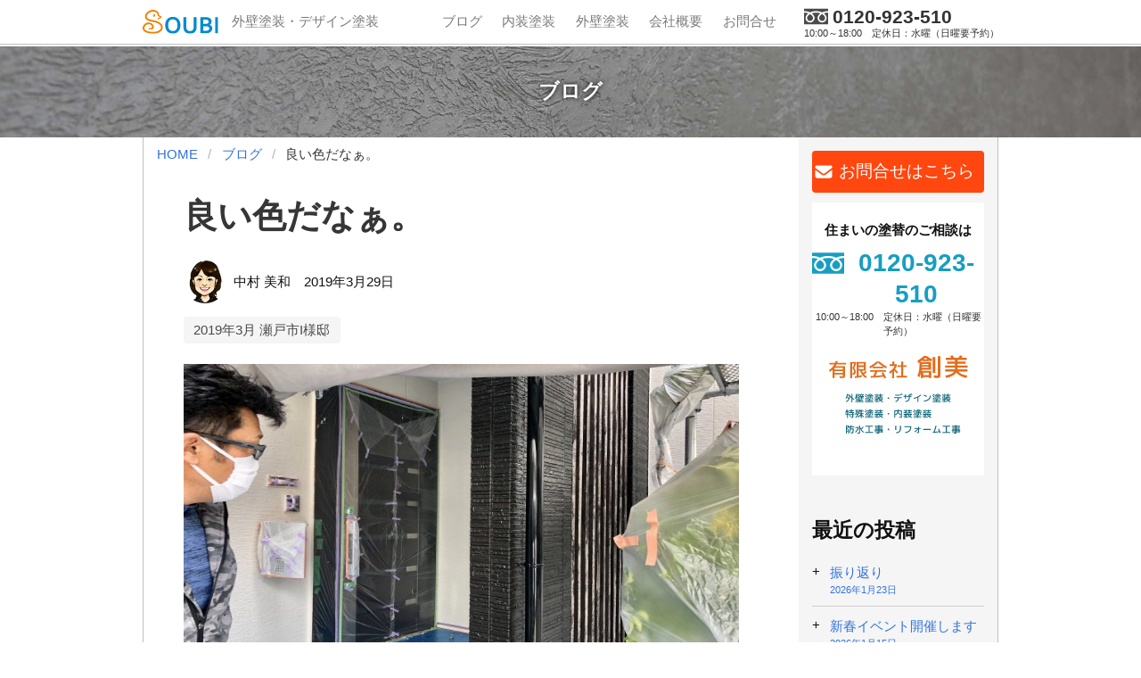

--- FILE ---
content_type: text/html; charset=UTF-8
request_url: https://soubi-corp.com/blog/10307
body_size: 15822
content:
<!DOCTYPE html><html class="is-fullheight has-navbar-fixed-top" lang="ja">
<head>
  <meta charset="UTF-8">
  <meta name="viewport" content="width=device-width, initial-scale=1">
  <link rel="profile" href="http://gmpg.org/xfn/11"><title>良い色だなぁ。 &#8211; 【創美】瀬戸市・尾張旭市・長久手市周辺で塗装・防水（雨漏り）の工事なら</title>
<meta name='robots' content='max-image-preview:large' />

<!-- Google Tag Manager for WordPress by gtm4wp.com -->
<script data-cfasync="false" data-pagespeed-no-defer>
	var gtm4wp_datalayer_name = "dataLayer";
	var dataLayer = dataLayer || [];
</script>
<!-- End Google Tag Manager for WordPress by gtm4wp.com --><link rel='dns-prefetch' href='//cdn.jsdelivr.net' />
<link rel='dns-prefetch' href='//cdnjs.cloudflare.com' />
<link rel='dns-prefetch' href='//www.googletagmanager.com' />
<link rel='dns-prefetch' href='//use.fontawesome.com' />
<link rel="alternate" type="application/rss+xml" title="【創美】瀬戸市・尾張旭市・長久手市周辺で塗装・防水（雨漏り）の工事なら &raquo; フィード" href="https://soubi-corp.com/feed" />
<link rel="alternate" type="application/rss+xml" title="【創美】瀬戸市・尾張旭市・長久手市周辺で塗装・防水（雨漏り）の工事なら &raquo; コメントフィード" href="https://soubi-corp.com/comments/feed" />
<link rel="alternate" type="application/rss+xml" title="【創美】瀬戸市・尾張旭市・長久手市周辺で塗装・防水（雨漏り）の工事なら &raquo; 良い色だなぁ。 のコメントのフィード" href="https://soubi-corp.com/blog/10307/feed" />
<link rel="alternate" title="oEmbed (JSON)" type="application/json+oembed" href="https://soubi-corp.com/wp-json/oembed/1.0/embed?url=https%3A%2F%2Fsoubi-corp.com%2Fblog%2F10307" />
<link rel="alternate" title="oEmbed (XML)" type="text/xml+oembed" href="https://soubi-corp.com/wp-json/oembed/1.0/embed?url=https%3A%2F%2Fsoubi-corp.com%2Fblog%2F10307&#038;format=xml" />
<style id='wp-img-auto-sizes-contain-inline-css' type='text/css'>
img:is([sizes=auto i],[sizes^="auto," i]){contain-intrinsic-size:3000px 1500px}
/*# sourceURL=wp-img-auto-sizes-contain-inline-css */
</style>
<style id='wp-emoji-styles-inline-css' type='text/css'>

	img.wp-smiley, img.emoji {
		display: inline !important;
		border: none !important;
		box-shadow: none !important;
		height: 1em !important;
		width: 1em !important;
		margin: 0 0.07em !important;
		vertical-align: -0.1em !important;
		background: none !important;
		padding: 0 !important;
	}
/*# sourceURL=wp-emoji-styles-inline-css */
</style>
<style id='wp-block-library-inline-css' type='text/css'>
:root{--wp-block-synced-color:#7a00df;--wp-block-synced-color--rgb:122,0,223;--wp-bound-block-color:var(--wp-block-synced-color);--wp-editor-canvas-background:#ddd;--wp-admin-theme-color:#007cba;--wp-admin-theme-color--rgb:0,124,186;--wp-admin-theme-color-darker-10:#006ba1;--wp-admin-theme-color-darker-10--rgb:0,107,160.5;--wp-admin-theme-color-darker-20:#005a87;--wp-admin-theme-color-darker-20--rgb:0,90,135;--wp-admin-border-width-focus:2px}@media (min-resolution:192dpi){:root{--wp-admin-border-width-focus:1.5px}}.wp-element-button{cursor:pointer}:root .has-very-light-gray-background-color{background-color:#eee}:root .has-very-dark-gray-background-color{background-color:#313131}:root .has-very-light-gray-color{color:#eee}:root .has-very-dark-gray-color{color:#313131}:root .has-vivid-green-cyan-to-vivid-cyan-blue-gradient-background{background:linear-gradient(135deg,#00d084,#0693e3)}:root .has-purple-crush-gradient-background{background:linear-gradient(135deg,#34e2e4,#4721fb 50%,#ab1dfe)}:root .has-hazy-dawn-gradient-background{background:linear-gradient(135deg,#faaca8,#dad0ec)}:root .has-subdued-olive-gradient-background{background:linear-gradient(135deg,#fafae1,#67a671)}:root .has-atomic-cream-gradient-background{background:linear-gradient(135deg,#fdd79a,#004a59)}:root .has-nightshade-gradient-background{background:linear-gradient(135deg,#330968,#31cdcf)}:root .has-midnight-gradient-background{background:linear-gradient(135deg,#020381,#2874fc)}:root{--wp--preset--font-size--normal:16px;--wp--preset--font-size--huge:42px}.has-regular-font-size{font-size:1em}.has-larger-font-size{font-size:2.625em}.has-normal-font-size{font-size:var(--wp--preset--font-size--normal)}.has-huge-font-size{font-size:var(--wp--preset--font-size--huge)}.has-text-align-center{text-align:center}.has-text-align-left{text-align:left}.has-text-align-right{text-align:right}.has-fit-text{white-space:nowrap!important}#end-resizable-editor-section{display:none}.aligncenter{clear:both}.items-justified-left{justify-content:flex-start}.items-justified-center{justify-content:center}.items-justified-right{justify-content:flex-end}.items-justified-space-between{justify-content:space-between}.screen-reader-text{border:0;clip-path:inset(50%);height:1px;margin:-1px;overflow:hidden;padding:0;position:absolute;width:1px;word-wrap:normal!important}.screen-reader-text:focus{background-color:#ddd;clip-path:none;color:#444;display:block;font-size:1em;height:auto;left:5px;line-height:normal;padding:15px 23px 14px;text-decoration:none;top:5px;width:auto;z-index:100000}html :where(.has-border-color){border-style:solid}html :where([style*=border-top-color]){border-top-style:solid}html :where([style*=border-right-color]){border-right-style:solid}html :where([style*=border-bottom-color]){border-bottom-style:solid}html :where([style*=border-left-color]){border-left-style:solid}html :where([style*=border-width]){border-style:solid}html :where([style*=border-top-width]){border-top-style:solid}html :where([style*=border-right-width]){border-right-style:solid}html :where([style*=border-bottom-width]){border-bottom-style:solid}html :where([style*=border-left-width]){border-left-style:solid}html :where(img[class*=wp-image-]){height:auto;max-width:100%}:where(figure){margin:0 0 1em}html :where(.is-position-sticky){--wp-admin--admin-bar--position-offset:var(--wp-admin--admin-bar--height,0px)}@media screen and (max-width:600px){html :where(.is-position-sticky){--wp-admin--admin-bar--position-offset:0px}}

/*# sourceURL=wp-block-library-inline-css */
</style><style id='global-styles-inline-css' type='text/css'>
:root{--wp--preset--aspect-ratio--square: 1;--wp--preset--aspect-ratio--4-3: 4/3;--wp--preset--aspect-ratio--3-4: 3/4;--wp--preset--aspect-ratio--3-2: 3/2;--wp--preset--aspect-ratio--2-3: 2/3;--wp--preset--aspect-ratio--16-9: 16/9;--wp--preset--aspect-ratio--9-16: 9/16;--wp--preset--color--black: #000000;--wp--preset--color--cyan-bluish-gray: #abb8c3;--wp--preset--color--white: #ffffff;--wp--preset--color--pale-pink: #f78da7;--wp--preset--color--vivid-red: #cf2e2e;--wp--preset--color--luminous-vivid-orange: #ff6900;--wp--preset--color--luminous-vivid-amber: #fcb900;--wp--preset--color--light-green-cyan: #7bdcb5;--wp--preset--color--vivid-green-cyan: #00d084;--wp--preset--color--pale-cyan-blue: #8ed1fc;--wp--preset--color--vivid-cyan-blue: #0693e3;--wp--preset--color--vivid-purple: #9b51e0;--wp--preset--gradient--vivid-cyan-blue-to-vivid-purple: linear-gradient(135deg,rgb(6,147,227) 0%,rgb(155,81,224) 100%);--wp--preset--gradient--light-green-cyan-to-vivid-green-cyan: linear-gradient(135deg,rgb(122,220,180) 0%,rgb(0,208,130) 100%);--wp--preset--gradient--luminous-vivid-amber-to-luminous-vivid-orange: linear-gradient(135deg,rgb(252,185,0) 0%,rgb(255,105,0) 100%);--wp--preset--gradient--luminous-vivid-orange-to-vivid-red: linear-gradient(135deg,rgb(255,105,0) 0%,rgb(207,46,46) 100%);--wp--preset--gradient--very-light-gray-to-cyan-bluish-gray: linear-gradient(135deg,rgb(238,238,238) 0%,rgb(169,184,195) 100%);--wp--preset--gradient--cool-to-warm-spectrum: linear-gradient(135deg,rgb(74,234,220) 0%,rgb(151,120,209) 20%,rgb(207,42,186) 40%,rgb(238,44,130) 60%,rgb(251,105,98) 80%,rgb(254,248,76) 100%);--wp--preset--gradient--blush-light-purple: linear-gradient(135deg,rgb(255,206,236) 0%,rgb(152,150,240) 100%);--wp--preset--gradient--blush-bordeaux: linear-gradient(135deg,rgb(254,205,165) 0%,rgb(254,45,45) 50%,rgb(107,0,62) 100%);--wp--preset--gradient--luminous-dusk: linear-gradient(135deg,rgb(255,203,112) 0%,rgb(199,81,192) 50%,rgb(65,88,208) 100%);--wp--preset--gradient--pale-ocean: linear-gradient(135deg,rgb(255,245,203) 0%,rgb(182,227,212) 50%,rgb(51,167,181) 100%);--wp--preset--gradient--electric-grass: linear-gradient(135deg,rgb(202,248,128) 0%,rgb(113,206,126) 100%);--wp--preset--gradient--midnight: linear-gradient(135deg,rgb(2,3,129) 0%,rgb(40,116,252) 100%);--wp--preset--font-size--small: 13px;--wp--preset--font-size--medium: 20px;--wp--preset--font-size--large: 36px;--wp--preset--font-size--x-large: 42px;--wp--preset--spacing--20: 0.44rem;--wp--preset--spacing--30: 0.67rem;--wp--preset--spacing--40: 1rem;--wp--preset--spacing--50: 1.5rem;--wp--preset--spacing--60: 2.25rem;--wp--preset--spacing--70: 3.38rem;--wp--preset--spacing--80: 5.06rem;--wp--preset--shadow--natural: 6px 6px 9px rgba(0, 0, 0, 0.2);--wp--preset--shadow--deep: 12px 12px 50px rgba(0, 0, 0, 0.4);--wp--preset--shadow--sharp: 6px 6px 0px rgba(0, 0, 0, 0.2);--wp--preset--shadow--outlined: 6px 6px 0px -3px rgb(255, 255, 255), 6px 6px rgb(0, 0, 0);--wp--preset--shadow--crisp: 6px 6px 0px rgb(0, 0, 0);}:where(.is-layout-flex){gap: 0.5em;}:where(.is-layout-grid){gap: 0.5em;}body .is-layout-flex{display: flex;}.is-layout-flex{flex-wrap: wrap;align-items: center;}.is-layout-flex > :is(*, div){margin: 0;}body .is-layout-grid{display: grid;}.is-layout-grid > :is(*, div){margin: 0;}:where(.wp-block-columns.is-layout-flex){gap: 2em;}:where(.wp-block-columns.is-layout-grid){gap: 2em;}:where(.wp-block-post-template.is-layout-flex){gap: 1.25em;}:where(.wp-block-post-template.is-layout-grid){gap: 1.25em;}.has-black-color{color: var(--wp--preset--color--black) !important;}.has-cyan-bluish-gray-color{color: var(--wp--preset--color--cyan-bluish-gray) !important;}.has-white-color{color: var(--wp--preset--color--white) !important;}.has-pale-pink-color{color: var(--wp--preset--color--pale-pink) !important;}.has-vivid-red-color{color: var(--wp--preset--color--vivid-red) !important;}.has-luminous-vivid-orange-color{color: var(--wp--preset--color--luminous-vivid-orange) !important;}.has-luminous-vivid-amber-color{color: var(--wp--preset--color--luminous-vivid-amber) !important;}.has-light-green-cyan-color{color: var(--wp--preset--color--light-green-cyan) !important;}.has-vivid-green-cyan-color{color: var(--wp--preset--color--vivid-green-cyan) !important;}.has-pale-cyan-blue-color{color: var(--wp--preset--color--pale-cyan-blue) !important;}.has-vivid-cyan-blue-color{color: var(--wp--preset--color--vivid-cyan-blue) !important;}.has-vivid-purple-color{color: var(--wp--preset--color--vivid-purple) !important;}.has-black-background-color{background-color: var(--wp--preset--color--black) !important;}.has-cyan-bluish-gray-background-color{background-color: var(--wp--preset--color--cyan-bluish-gray) !important;}.has-white-background-color{background-color: var(--wp--preset--color--white) !important;}.has-pale-pink-background-color{background-color: var(--wp--preset--color--pale-pink) !important;}.has-vivid-red-background-color{background-color: var(--wp--preset--color--vivid-red) !important;}.has-luminous-vivid-orange-background-color{background-color: var(--wp--preset--color--luminous-vivid-orange) !important;}.has-luminous-vivid-amber-background-color{background-color: var(--wp--preset--color--luminous-vivid-amber) !important;}.has-light-green-cyan-background-color{background-color: var(--wp--preset--color--light-green-cyan) !important;}.has-vivid-green-cyan-background-color{background-color: var(--wp--preset--color--vivid-green-cyan) !important;}.has-pale-cyan-blue-background-color{background-color: var(--wp--preset--color--pale-cyan-blue) !important;}.has-vivid-cyan-blue-background-color{background-color: var(--wp--preset--color--vivid-cyan-blue) !important;}.has-vivid-purple-background-color{background-color: var(--wp--preset--color--vivid-purple) !important;}.has-black-border-color{border-color: var(--wp--preset--color--black) !important;}.has-cyan-bluish-gray-border-color{border-color: var(--wp--preset--color--cyan-bluish-gray) !important;}.has-white-border-color{border-color: var(--wp--preset--color--white) !important;}.has-pale-pink-border-color{border-color: var(--wp--preset--color--pale-pink) !important;}.has-vivid-red-border-color{border-color: var(--wp--preset--color--vivid-red) !important;}.has-luminous-vivid-orange-border-color{border-color: var(--wp--preset--color--luminous-vivid-orange) !important;}.has-luminous-vivid-amber-border-color{border-color: var(--wp--preset--color--luminous-vivid-amber) !important;}.has-light-green-cyan-border-color{border-color: var(--wp--preset--color--light-green-cyan) !important;}.has-vivid-green-cyan-border-color{border-color: var(--wp--preset--color--vivid-green-cyan) !important;}.has-pale-cyan-blue-border-color{border-color: var(--wp--preset--color--pale-cyan-blue) !important;}.has-vivid-cyan-blue-border-color{border-color: var(--wp--preset--color--vivid-cyan-blue) !important;}.has-vivid-purple-border-color{border-color: var(--wp--preset--color--vivid-purple) !important;}.has-vivid-cyan-blue-to-vivid-purple-gradient-background{background: var(--wp--preset--gradient--vivid-cyan-blue-to-vivid-purple) !important;}.has-light-green-cyan-to-vivid-green-cyan-gradient-background{background: var(--wp--preset--gradient--light-green-cyan-to-vivid-green-cyan) !important;}.has-luminous-vivid-amber-to-luminous-vivid-orange-gradient-background{background: var(--wp--preset--gradient--luminous-vivid-amber-to-luminous-vivid-orange) !important;}.has-luminous-vivid-orange-to-vivid-red-gradient-background{background: var(--wp--preset--gradient--luminous-vivid-orange-to-vivid-red) !important;}.has-very-light-gray-to-cyan-bluish-gray-gradient-background{background: var(--wp--preset--gradient--very-light-gray-to-cyan-bluish-gray) !important;}.has-cool-to-warm-spectrum-gradient-background{background: var(--wp--preset--gradient--cool-to-warm-spectrum) !important;}.has-blush-light-purple-gradient-background{background: var(--wp--preset--gradient--blush-light-purple) !important;}.has-blush-bordeaux-gradient-background{background: var(--wp--preset--gradient--blush-bordeaux) !important;}.has-luminous-dusk-gradient-background{background: var(--wp--preset--gradient--luminous-dusk) !important;}.has-pale-ocean-gradient-background{background: var(--wp--preset--gradient--pale-ocean) !important;}.has-electric-grass-gradient-background{background: var(--wp--preset--gradient--electric-grass) !important;}.has-midnight-gradient-background{background: var(--wp--preset--gradient--midnight) !important;}.has-small-font-size{font-size: var(--wp--preset--font-size--small) !important;}.has-medium-font-size{font-size: var(--wp--preset--font-size--medium) !important;}.has-large-font-size{font-size: var(--wp--preset--font-size--large) !important;}.has-x-large-font-size{font-size: var(--wp--preset--font-size--x-large) !important;}
/*# sourceURL=global-styles-inline-css */
</style>

<style id='classic-theme-styles-inline-css' type='text/css'>
/*! This file is auto-generated */
.wp-block-button__link{color:#fff;background-color:#32373c;border-radius:9999px;box-shadow:none;text-decoration:none;padding:calc(.667em + 2px) calc(1.333em + 2px);font-size:1.125em}.wp-block-file__button{background:#32373c;color:#fff;text-decoration:none}
/*# sourceURL=/wp-includes/css/classic-themes.min.css */
</style>
<link rel='stylesheet' id='spider-css' href='https://soubi-corp.com/wp-content/plugins/snow-monkey-blocks/dist/packages/spider/dist/css/spider.css?ver=1768971175' type='text/css' media='all' />
<link rel='stylesheet' id='snow-monkey-blocks-css' href='https://soubi-corp.com/wp-content/plugins/snow-monkey-blocks/dist/css/blocks.css?ver=1768971175' type='text/css' media='all' />
<link rel='stylesheet' id='sass-basis-css' href='https://soubi-corp.com/wp-content/plugins/snow-monkey-blocks/dist/css/fallback.css?ver=1768971175' type='text/css' media='all' />
<link rel='stylesheet' id='snow-monkey-blocks/nopro-css' href='https://soubi-corp.com/wp-content/plugins/snow-monkey-blocks/dist/css/nopro.css?ver=1768971175' type='text/css' media='all' />
<link rel='stylesheet' id='snow-monkey-blocks-spider-slider-style-css' href='https://soubi-corp.com/wp-content/plugins/snow-monkey-blocks/dist/blocks/spider-slider/style-index.css?ver=1768971175' type='text/css' media='all' />
<link rel='stylesheet' id='ppress-frontend-css' href='https://soubi-corp.com/wp-content/plugins/wp-user-avatar/assets/css/frontend.min.css?ver=4.16.8' type='text/css' media='all' />
<link rel='stylesheet' id='ppress-flatpickr-css' href='https://soubi-corp.com/wp-content/plugins/wp-user-avatar/assets/flatpickr/flatpickr.min.css?ver=4.16.8' type='text/css' media='all' />
<link rel='stylesheet' id='ppress-select2-css' href='https://soubi-corp.com/wp-content/plugins/wp-user-avatar/assets/select2/select2.min.css?ver=6.9' type='text/css' media='all' />
<link rel='stylesheet' id='hgpress-bulma-style-css' href='https://soubi-corp.com/wp-content/themes/hgpress/frontend/bulma/css/style.min.css?ver=6.9' type='text/css' media='all' />
<link rel='stylesheet' id='hgpress-style-css' href='https://soubi-corp.com/wp-content/themes/soubi/style.css?ver=20260116_062524' type='text/css' media='all' />
<link rel='stylesheet' id='hgpress-fontawesome-css' href='https://use.fontawesome.com/releases/v5.2.0/css/all.css?ver=6.9' type='text/css' media='all' />
<script type="text/javascript" src="https://soubi-corp.com/wp-content/plugins/snow-monkey-blocks/dist/js/fontawesome-all.js?ver=1768971175" id="fontawesome6-js" defer="defer" data-wp-strategy="defer"></script>
<script type="text/javascript" src="https://soubi-corp.com/wp-content/plugins/snow-monkey-blocks/dist/packages/spider/dist/js/spider.js?ver=1768971175" id="spider-js" defer="defer" data-wp-strategy="defer"></script>
<script type="text/javascript" src="https://soubi-corp.com/wp-includes/js/jquery/jquery.min.js?ver=3.7.1" id="jquery-core-js"></script>
<script type="text/javascript" src="https://soubi-corp.com/wp-includes/js/jquery/jquery-migrate.min.js?ver=3.4.1" id="jquery-migrate-js"></script>
<script type="text/javascript" src="https://soubi-corp.com/wp-content/plugins/wp-user-avatar/assets/flatpickr/flatpickr.min.js?ver=4.16.8" id="ppress-flatpickr-js"></script>
<script type="text/javascript" src="https://soubi-corp.com/wp-content/plugins/wp-user-avatar/assets/select2/select2.min.js?ver=4.16.8" id="ppress-select2-js"></script>

<!-- Site Kit によって追加された Google タグ（gtag.js）スニペット -->
<!-- Google アナリティクス スニペット (Site Kit が追加) -->
<script type="text/javascript" src="https://www.googletagmanager.com/gtag/js?id=GT-5TJSZBG" id="google_gtagjs-js" async></script>
<script type="text/javascript" id="google_gtagjs-js-after">
/* <![CDATA[ */
window.dataLayer = window.dataLayer || [];function gtag(){dataLayer.push(arguments);}
gtag("set","linker",{"domains":["soubi-corp.com"]});
gtag("js", new Date());
gtag("set", "developer_id.dZTNiMT", true);
gtag("config", "GT-5TJSZBG");
//# sourceURL=google_gtagjs-js-after
/* ]]> */
</script>
<link rel="https://api.w.org/" href="https://soubi-corp.com/wp-json/" /><link rel="alternate" title="JSON" type="application/json" href="https://soubi-corp.com/wp-json/wp/v2/posts/10307" /><link rel="EditURI" type="application/rsd+xml" title="RSD" href="https://soubi-corp.com/xmlrpc.php?rsd" />
<meta name="generator" content="WordPress 6.9" />
<link rel="canonical" href="https://soubi-corp.com/blog/10307" />
<link rel='shortlink' href='https://soubi-corp.com/?p=10307' />
<meta name="generator" content="Site Kit by Google 1.170.0" />
<!-- Google Tag Manager for WordPress by gtm4wp.com -->
<!-- GTM Container placement set to manual -->
<script data-cfasync="false" data-pagespeed-no-defer>
	var dataLayer_content = {"pagePostType":"post","pagePostType2":"single-post","pageCategory":["2019%e5%b9%b43%e6%9c%88-%e7%80%ac%e6%88%b8%e5%b8%82i%e6%a7%98%e9%82%b8"],"pagePostAuthor":"中村 美和"};
	dataLayer.push( dataLayer_content );
</script>
<script data-cfasync="false" data-pagespeed-no-defer>
(function(w,d,s,l,i){w[l]=w[l]||[];w[l].push({'gtm.start':
new Date().getTime(),event:'gtm.js'});var f=d.getElementsByTagName(s)[0],
j=d.createElement(s),dl=l!='dataLayer'?'&l='+l:'';j.async=true;j.src=
'//www.googletagmanager.com/gtm.js?id='+i+dl;f.parentNode.insertBefore(j,f);
})(window,document,'script','dataLayer','GTM-KFN7HFKV');
</script>
<!-- End Google Tag Manager for WordPress by gtm4wp.com --><link rel="pingback" href="https://soubi-corp.com/xmlrpc.php"><link rel="icon" href="https://soubi-corp.com/wp-content/uploads/2023/06/cropped-favicon-32x32.png" sizes="32x32" />
<link rel="icon" href="https://soubi-corp.com/wp-content/uploads/2023/06/cropped-favicon-192x192.png" sizes="192x192" />
<link rel="apple-touch-icon" href="https://soubi-corp.com/wp-content/uploads/2023/06/cropped-favicon-180x180.png" />
<meta name="msapplication-TileImage" content="https://soubi-corp.com/wp-content/uploads/2023/06/cropped-favicon-270x270.png" />
</head><body class="wp-singular post-template-default single single-post postid-10307 single-format-standard wp-theme-hgpress wp-child-theme-soubi group-blog">
<!-- GTM Container placement set to manual -->
<!-- Google Tag Manager (noscript) -->
				<noscript><iframe src="https://www.googletagmanager.com/ns.html?id=GTM-KFN7HFKV" height="0" width="0" style="display:none;visibility:hidden" aria-hidden="true"></iframe></noscript>
<!-- End Google Tag Manager (noscript) --><div id="page" class="site"><a class="skip-link screen-reader-text" href="#content">Skip to content</a><header id="header">
  <nav class="navbar is-fixed-top" id="site-navigation" role="navigation">
    <div class="container">
      <div class="navbar-brand"><a class="navbar-item" href="/"><img class="header-logo" src="https://soubi-corp.com/wp-content/themes/soubi/images/logotype.svg" alt="外壁塗装・デザイン塗装の創美">
          <div class="ml-4">            <div class="header-title">外壁塗装・デザイン塗装</div>          </div></a>
			<button id="menu-toggle" class="navbar-burger" 
				style="border: none; background: inherit; color: inherit; height: auto;" 
				aria-controls="primary-menu" aria-expanded="false">
				<span></span>
				<span></span>
				<span></span>
			</button></div>
      <div class="navbar-menu">
        <div class="navbar-start"></div><div id="navigation" class="navbar-end is-hidden-touch"><a class='navbar-item ブログ' href='https://soubi-corp.com/blog'>ブログ</a><a class='navbar-item 内装塗装' href='https://soubi-corp.com/interior-painting'>内装塗装</a><a class='navbar-item 外壁塗装' href='https://soubi-corp.com/exterior-painting'>外壁塗装</a><a class='navbar-item 会社概要' href='https://soubi-corp.com/company'>会社概要</a><a class='navbar-item お問合せ' href='https://soubi-corp.com/inquiry'>お問合せ</a></div>        <div class="navbar-end">
          <div class="cta">
            <div class="free-dial"><img src="https://soubi-corp.com/wp-content/themes/soubi/images/freedial.svg" alt="フリーダイヤルのマーク"><a href="tel:0120-923-510">0120-923-510</a></div>
            <div class="business-hour">10:00～18:00　定休日：水曜（日曜要予約）</div>
          </div>
        </div>
        <hr class="is-hidden-desktop"><div id="navigation" class="navbar-end is-hidden-desktop"><a class='navbar-item トップページ' href='https://soubi-corp.com/'>トップページ</a><a class='navbar-item ブログ' href='https://soubi-corp.com/blog'>ブログ</a><a class='navbar-item 創美の熱い思い' href='https://soubi-corp.com/policy'>創美の熱い思い</a><a class='navbar-item 内装塗装' href='https://soubi-corp.com/interior-painting'>内装塗装</a><div class='navbar-item 外壁塗装 has-dropdown is-hoverable'>
<a class='navbar-link' href='https://soubi-corp.com/exterior-painting'>外壁塗装</a><div class='navbar-dropdown'><a class='navbar-item 外壁塗装が必要な理由' href='https://soubi-corp.com/exterior-painting/role'>外壁塗装が必要な理由</a><a class='navbar-item 外壁塗装工事の例' href='https://soubi-corp.com/exterior-painting/performance'>外壁塗装工事の例</a><a class='navbar-item カラーサンプル' href='https://soubi-corp.com/exterior-painting/colors'>カラーサンプル</a></div></div></a><a class='navbar-item ご相談から完成の流れ' href='https://soubi-corp.com/flow'>ご相談から完成の流れ</a><a class='navbar-item お客様の声' href='/voice'>お客様の声</a><a class='navbar-item 見積例' href='/estimate'>見積例</a><a class='navbar-item よくあるご質問' href='https://soubi-corp.com/q_and_a'>よくあるご質問</a><a class='navbar-item ショールーム' href='https://soubi-corp.com/showroom'>ショールーム</a><a class='navbar-item お問合せ' href='https://soubi-corp.com/inquiry'>お問合せ</a><a class='navbar-item 協力業者募集' href='https://soubi-corp.com/recruit'>協力業者募集</a><a class='navbar-item 会社概要' href='https://soubi-corp.com/company'>会社概要</a></div>      </div>
    </div>
  </nav>
</header><div id="content" class="site-content"><main class="content-area" role="main">
  <header id="common-header">
    <div class="container wrapper">
      <div>ブログ
      </div>
    </div>
  </header>
  <section class="container br-grey bl-grey">
    <div class="columns is-multiline">
      <div class="column is-12-tablet is-9-desktop">
        <div class="px-4 py-2">  <nav class="breadcrumb" aria-label="breadcrumbs">
    <ul>
                  <li><a href="https://soubi-corp.com">HOME</a></li>
                        <li><a href="/blog">ブログ</a></li>
                        <li class="is-active"><a href="#" aria-current="page">良い色だなぁ。</a></li>
              </ul>
  </nav>
  </div>
        <div class="content py-5 px-4 px-tablet-6" id="primary">
          <article id="post-10307" class="post-10307 post type-post status-publish format-standard has-post-thumbnail hentry category-20193-i">
          <header class="mb-5">
            <h1 class="title is-2">良い色だなぁ。</h1>
            <section class="is-flex is-align-items-center">
              <figure class="image is-48x48"><img data-del="avatar" src='https://soubi-corp.com/wp-content/uploads/2017/01/avater2.png' class='avatar pp-user-avatar avatar-96 photo is-rounded' height='96' width='96'/>              </figure>
              <div class="ml-2">中村 美和</div>
              <div class="ml-4">  <span class="posted-on">
      <time class="entry-date published" datetime="2019-03-29T20:50:04+09:00">2019年3月29日</time>
    <time class="updated" datetime="2019-03-30T17:54:18+09:00"></time>
    </span>
  </div>            </section>
            <section class="tags are-medium mt-4"><a class="tag" href="/blog/category/2019%e5%b9%b43%e6%9c%88-%e7%80%ac%e6%88%b8%e5%b8%82i%e6%a7%98%e9%82%b8">2019年3月 瀬戸市I様邸</a></section>
          </header>
          <section class="mb-6">            <figure class="image is-16by9"><img width="740" height="512" src="https://soubi-corp.com/wp-content/uploads/2019/03/img_6498-740x512.jpg" class="attachment-post-main size-post-main wp-post-image" alt="" decoding="async" fetchpriority="high" /></figure>          </section>
          <div class="content blog-content"><p>外壁塗装・防水工事の</p>
<p>有限会社創美です。</p>
<p>お客様の想いをカタチに！</p>
<p>ワクワクする工事を目指しています。</p>
<p><img decoding="async" src="https://soubi-corp.com/wp-content/uploads/2019/03/img_6542.jpg" class="aligncenter size-thumbnail wp-image-10302" width="740" height="555" srcset="https://soubi-corp.com/wp-content/uploads/2019/03/img_6542.jpg 740w, https://soubi-corp.com/wp-content/uploads/2019/03/img_6542-300x225.jpg 300w, https://soubi-corp.com/wp-content/uploads/2019/03/img_6542-400x300.jpg 400w" sizes="(max-width: 740px) 100vw, 740px" /></p>
<p>瀬戸市I様邸の塗装が進んでいます。</p>
<p>I氏のお仕事は、</p>
<p>キレイに！</p>
<p>スッキリ！とした仕上がりです。</p>
<p><img loading="lazy" decoding="async" src="https://soubi-corp.com/wp-content/uploads/2019/03/img_6498.jpg" class="aligncenter size-thumbnail wp-image-10303" width="740" height="555" srcset="https://soubi-corp.com/wp-content/uploads/2019/03/img_6498.jpg 740w, https://soubi-corp.com/wp-content/uploads/2019/03/img_6498-300x225.jpg 300w, https://soubi-corp.com/wp-content/uploads/2019/03/img_6498-400x300.jpg 400w" sizes="auto, (max-width: 740px) 100vw, 740px" /></p>
<p>社長も、眺めながら、</p>
<p>良い色だなぁ、</p>
<p>キレイだなぁ、</p>
<p>この色にして良かった、と。</p>
<p>お客様に選んでいただいた色が、御宅の雰囲気とピッタリと合って良い感じに。</p>
<p><img loading="lazy" decoding="async" src="https://soubi-corp.com/wp-content/uploads/2019/03/img_6535.jpg" class="aligncenter size-thumbnail wp-image-10304" width="740" height="555" srcset="https://soubi-corp.com/wp-content/uploads/2019/03/img_6535.jpg 740w, https://soubi-corp.com/wp-content/uploads/2019/03/img_6535-300x225.jpg 300w, https://soubi-corp.com/wp-content/uploads/2019/03/img_6535-400x300.jpg 400w" sizes="auto, (max-width: 740px) 100vw, 740px" /></p>
<p>それから、今日は、ベランダの笠置の取り付け工事もありました。</p>
<p>板金屋さんも入ってくれています。</p>
<p><img loading="lazy" decoding="async" src="https://soubi-corp.com/wp-content/uploads/2019/03/img_6534.jpg" class="aligncenter size-thumbnail wp-image-10306" width="740" height="555" srcset="https://soubi-corp.com/wp-content/uploads/2019/03/img_6534.jpg 740w, https://soubi-corp.com/wp-content/uploads/2019/03/img_6534-300x225.jpg 300w, https://soubi-corp.com/wp-content/uploads/2019/03/img_6534-400x300.jpg 400w" sizes="auto, (max-width: 740px) 100vw, 740px" /></p>
<p>笠置がついていなかった為、サイディングに水が溜まってしまう状態でした。</p>
<p>そのままにしておくと、腐食をして、雨漏りの原因となる事も。</p>
<p>これで安心です。</p>
<p>明日は、塗装体験の予定ですが、天気がどうかなぁ。</p>
<p>出来る事を願います。</p>
<p><img loading="lazy" decoding="async" src="https://soubi-corp.com/wp-content/uploads/2019/03/img_6539-1.jpg" class="aligncenter size-thumbnail wp-image-10313" width="740" height="555" srcset="https://soubi-corp.com/wp-content/uploads/2019/03/img_6539-1.jpg 740w, https://soubi-corp.com/wp-content/uploads/2019/03/img_6539-1-300x225.jpg 300w, https://soubi-corp.com/wp-content/uploads/2019/03/img_6539-1-400x300.jpg 400w" sizes="auto, (max-width: 740px) 100vw, 740px" /></p>
<p>瀬戸市 尾張旭市 長久手市周辺で、外壁塗装・防水工事をお考えの方は、創美にご相談ください。</p>
<p>お問い合わせは</p>
<p><a href="https://soubi-corp.com/inquiry">こちらから。</a></p>
</div></article>          <div class="is-flex is-justify-content-center my-6">
            <div class="buttons">              <div class="button">&laquo; <a href="https://soubi-corp.com/blog/10264" rel="prev">前の記事へ</a></div>              <div class="button"><a href="https://soubi-corp.com/blog/10319" rel="next">次の記事へ</a> &raquo;</div>            </div>
          </div>
        </div>
      </div>
      <div class="column is-12-tablet is-3-desktop"><aside class="fill-height has-background-light" role="complementary">
  <div class="p-4"><a class="button is-medium is-warning is-fullwidth" href="/inquiry"><span class="icon is-small"><i class="fas fa-envelope"></i></span><span>お問合せはこちら</span></a>
    <div class="mt-3" id="sidebar-shop-info">
      <p class="has-text-weight-bold mb-2">住まいの塗替のご相談は</p>
      <div class="free-dial"><img src="https://soubi-corp.com/wp-content/themes/soubi/images/freedial_blue.svg" alt="フリーダイヤルのマーク"/><a href="tel:0120-923-510">0120-923-510</a></div>
      <div class="business-hour mb-4">10:00～18:00　定休日：水曜（日曜要予約）</div><img src="https://soubi-corp.com/wp-content/themes/soubi/images/company2.svg" alt="住まいの塗り替えのご相談は創美へ"/>
    </div>
    <section class="recent-posts-container my-6">
      <h2>最近の投稿</h2>
      <ul>        <li><a href="https://soubi-corp.com/blog/32985">振り返り            <div class="is-size-7">  <span class="posted-on">
      <time class="entry-date published updated" datetime="2026-01-23T19:36:01+09:00">2026年1月23日</time>
    </span>
  </div></a></li>        <li><a href="https://soubi-corp.com/blog/32939">新春イベント開催します            <div class="is-size-7">  <span class="posted-on">
      <time class="entry-date published updated" datetime="2026-01-15T18:28:28+09:00">2026年1月15日</time>
    </span>
  </div></a></li>        <li><a href="https://soubi-corp.com/blog/29588">外壁をオシャレなデザイン塗装で。瀬戸市編            <div class="is-size-7">  <span class="posted-on">
      <time class="entry-date published" datetime="2026-01-09T13:48:00+09:00">2026年1月9日</time>
    <time class="updated" datetime="2026-01-09T16:41:37+09:00"></time>
    </span>
  </div></a></li>        <li><a href="https://soubi-corp.com/blog/32919">2026年            <div class="is-size-7">  <span class="posted-on">
      <time class="entry-date published" datetime="2026-01-01T11:06:01+09:00">2026年1月1日</time>
    <time class="updated" datetime="2026-01-07T15:06:46+09:00"></time>
    </span>
  </div></a></li>        <li><a href="https://soubi-corp.com/blog/32915">2025年            <div class="is-size-7">  <span class="posted-on">
      <time class="entry-date published" datetime="2025-12-31T16:28:39+09:00">2025年12月31日</time>
    <time class="updated" datetime="2025-12-31T16:35:31+09:00"></time>
    </span>
  </div></a></li>        <li><a href="https://soubi-corp.com/blog/32874">無機塗料2            <div class="is-size-7">  <span class="posted-on">
      <time class="entry-date published" datetime="2025-11-02T08:09:41+09:00">2025年11月2日</time>
    <time class="updated" datetime="2025-11-02T08:17:38+09:00"></time>
    </span>
  </div></a></li>        <li><a href="https://soubi-corp.com/blog/32861">無機塗料            <div class="is-size-7">  <span class="posted-on">
      <time class="entry-date published" datetime="2025-10-30T10:02:24+09:00">2025年10月30日</time>
    <time class="updated" datetime="2025-10-31T16:06:26+09:00"></time>
    </span>
  </div></a></li>        <li><a href="https://soubi-corp.com/blog/31695">庭の金木犀2025            <div class="is-size-7">  <span class="posted-on">
      <time class="entry-date published" datetime="2025-10-15T07:49:51+09:00">2025年10月15日</time>
    <time class="updated" datetime="2025-10-15T07:54:15+09:00"></time>
    </span>
  </div></a></li>      </ul>
    </section>
    <section class="post-categories-container my-6">
      <h2>分類</h2>
      <ul>	<li class="cat-item cat-item-232"><a href="https://soubi-corp.com/blog/category/%e5%b1%8b%e6%a0%b9%e5%b7%a5%e4%ba%8b">屋根工事</a>
</li>
	<li class="cat-item cat-item-222"><a href="https://soubi-corp.com/blog/category/%e5%b1%8b%e6%a0%b9%e5%a1%97%e8%a3%85">屋根塗装</a>
</li>
	<li class="cat-item cat-item-217"><a href="https://soubi-corp.com/blog/category/%e7%89%b9%e6%ae%8a%e5%a1%97%e8%a3%85">特殊塗装</a>
</li>
	<li class="cat-item cat-item-83"><a href="https://soubi-corp.com/blog/category/%e5%a4%96%e5%a3%81%e5%a1%97%e8%a3%85">外壁塗装</a>
<ul class='children'>
	<li class="cat-item cat-item-92"><a href="https://soubi-corp.com/blog/category/%e5%a4%96%e5%a3%81%e5%a1%97%e8%a3%85/%e3%81%8a%e3%81%97%e3%82%83%e3%82%8c%e5%a1%97%e8%a3%85">おしゃれ塗装</a>
</li>
	<li class="cat-item cat-item-139"><a href="https://soubi-corp.com/blog/category/%e5%a4%96%e5%a3%81%e5%a1%97%e8%a3%85/%e3%82%b3%e3%83%b3%e3%82%af%e3%83%aa%e3%83%bc%e3%83%88%e6%89%93%e3%81%a1%e6%94%be%e3%81%97%e5%86%8d%e7%94%9f%e5%b7%a5%e6%b3%95">コンクリート打ち放し再生工法</a>
</li>
	<li class="cat-item cat-item-90"><a href="https://soubi-corp.com/blog/category/%e5%a4%96%e5%a3%81%e5%a1%97%e8%a3%85/%e3%82%bf%e3%82%a4%e3%83%ab%e8%aa%bf%e5%a1%97%e8%a3%85">タイル調塗装</a>
</li>
	<li class="cat-item cat-item-160"><a href="https://soubi-corp.com/blog/category/%e5%a4%96%e5%a3%81%e5%a1%97%e8%a3%85/%e3%83%86%e3%82%af%e3%82%b9%e3%83%81%e3%83%a3%e3%83%bc%e3%83%9a%e3%82%a4%e3%83%b3%e3%83%88">テクスチャーペイント</a>
</li>
	<li class="cat-item cat-item-91"><a href="https://soubi-corp.com/blog/category/%e5%a4%96%e5%a3%81%e5%a1%97%e8%a3%85/%e3%83%87%e3%82%b6%e3%82%a4%e3%83%b3%e5%a1%97%e8%a3%85">デザイン塗装</a>
	<ul class='children'>
	<li class="cat-item cat-item-220"><a href="https://soubi-corp.com/blog/category/%e5%a4%96%e5%a3%81%e5%a1%97%e8%a3%85/%e3%83%87%e3%82%b6%e3%82%a4%e3%83%b3%e5%a1%97%e8%a3%85/%e3%83%98%e3%82%a4%e3%83%a0%e3%82%b9%e3%83%9a%e3%82%a4%e3%83%b3%e3%83%88">ヘイムスペイント</a>
</li>
	<li class="cat-item cat-item-213"><a href="https://soubi-corp.com/blog/category/%e5%a4%96%e5%a3%81%e5%a1%97%e8%a3%85/%e3%83%87%e3%82%b6%e3%82%a4%e3%83%b3%e5%a1%97%e8%a3%85/%e3%83%90%e3%83%ab%e3%83%9a%e3%82%a4%e3%83%b3%e3%83%88">バルペイント</a>
</li>
	<li class="cat-item cat-item-214"><a href="https://soubi-corp.com/blog/category/%e5%a4%96%e5%a3%81%e5%a1%97%e8%a3%85/%e3%83%87%e3%82%b6%e3%82%a4%e3%83%b3%e5%a1%97%e8%a3%85/%e3%83%a2%e3%83%bc%e3%83%ab%e3%83%86%e3%83%83%e3%82%af%e3%82%b9">モールテックス</a>
</li>
	</ul>
</li>
	<li class="cat-item cat-item-89"><a href="https://soubi-corp.com/blog/category/%e5%a4%96%e5%a3%81%e5%a1%97%e8%a3%85/%e6%9c%a8%e7%9b%ae%e8%aa%bf%e5%a1%97%e8%a3%85">木目調塗装</a>
</li>
</ul>
</li>
	<li class="cat-item cat-item-74"><a href="https://soubi-corp.com/blog/category/%e4%b8%8b%e5%9c%b0%e5%87%a6%e7%90%86">下地処理</a>
<ul class='children'>
	<li class="cat-item cat-item-119"><a href="https://soubi-corp.com/blog/category/%e4%b8%8b%e5%9c%b0%e5%87%a6%e7%90%86/%e4%b8%8b%e5%9c%b0%e8%a3%9c%e4%bf%ae">下地補修</a>
</li>
</ul>
</li>
	<li class="cat-item cat-item-80"><a href="https://soubi-corp.com/blog/category/%e4%b8%8b%e5%a1%97%e3%82%8a">下塗り</a>
<ul class='children'>
	<li class="cat-item cat-item-149"><a href="https://soubi-corp.com/blog/category/%e4%b8%8b%e5%a1%97%e3%82%8a/%e5%85%89%e8%a7%a6%e5%aa%92%e7%94%a8%e4%b8%8b%e5%a1%97%e3%82%8a%e6%9d%90">光触媒用下塗り材</a>
</li>
</ul>
</li>
	<li class="cat-item cat-item-79"><a href="https://soubi-corp.com/blog/category/%e3%82%b7%e3%83%bc%e3%83%aa%e3%83%b3%e3%82%b0">シーリング</a>
</li>
	<li class="cat-item cat-item-27"><a href="https://soubi-corp.com/blog/category/%e5%a1%97%e8%a3%85%e3%81%ae%e6%9d%90%e6%96%99%e3%81%ab%e3%81%a4%e3%81%84%e3%81%a6">塗装の材料について</a>
<ul class='children'>
	<li class="cat-item cat-item-98"><a href="https://soubi-corp.com/blog/category/%e5%a1%97%e8%a3%85%e3%81%ae%e6%9d%90%e6%96%99%e3%81%ab%e3%81%a4%e3%81%84%e3%81%a6/%e3%82%b5%e3%82%a4%e3%83%87%e3%82%a3%e3%83%b3%e3%82%b0%e3%82%af%e3%83%aa%e3%83%a4%e3%83%bc-%e5%a1%97%e8%a3%85%e3%81%ae%e6%9d%90%e6%96%99%e3%81%ab%e3%81%a4%e3%81%84%e3%81%a6">サイディングクリヤー</a>
</li>
	<li class="cat-item cat-item-102"><a href="https://soubi-corp.com/blog/category/%e5%a1%97%e8%a3%85%e3%81%ae%e6%9d%90%e6%96%99%e3%81%ab%e3%81%a4%e3%81%84%e3%81%a6/%e5%a1%97%e8%86%9c%e9%98%b2%e6%b0%b4%e6%9d%90">塗膜防水材</a>
</li>
	<li class="cat-item cat-item-169"><a href="https://soubi-corp.com/blog/category/%e5%a1%97%e8%a3%85%e3%81%ae%e6%9d%90%e6%96%99%e3%81%ab%e3%81%a4%e3%81%84%e3%81%a6/%e6%9c%a8%e9%83%a8%e5%a1%97%e8%a3%85-%e5%a1%97%e8%a3%85%e3%81%ae%e6%9d%90%e6%96%99%e3%81%ab%e3%81%a4%e3%81%84%e3%81%a6">木部塗装</a>
</li>
</ul>
</li>
	<li class="cat-item cat-item-10"><a href="https://soubi-corp.com/blog/category/%e5%bb%ba%e6%9d%90%e5%88%a5%e3%81%ae%e5%af%be%e5%87%a6%e6%96%b9%e6%b3%95">建材別の対処方法</a>
<ul class='children'>
	<li class="cat-item cat-item-215"><a href="https://soubi-corp.com/blog/category/%e5%bb%ba%e6%9d%90%e5%88%a5%e3%81%ae%e5%af%be%e5%87%a6%e6%96%b9%e6%b3%95/%e3%83%a2%e3%83%8b%e3%83%a5%e3%82%a8%e3%83%ab%e7%93%a6">モニュエル瓦</a>
</li>
	<li class="cat-item cat-item-210"><a href="https://soubi-corp.com/blog/category/%e5%bb%ba%e6%9d%90%e5%88%a5%e3%81%ae%e5%af%be%e5%87%a6%e6%96%b9%e6%b3%95/%e3%82%bb%e3%82%ad%e3%82%b9%e3%82%a4%e7%93%a6u">セキスイ瓦U</a>
</li>
	<li class="cat-item cat-item-209"><a href="https://soubi-corp.com/blog/category/%e5%bb%ba%e6%9d%90%e5%88%a5%e3%81%ae%e5%af%be%e5%87%a6%e6%96%b9%e6%b3%95/%e7%93%a6%e3%81%ae%e3%83%88%e3%83%a9%e3%83%96%e3%83%ab">瓦のトラブル</a>
</li>
	<li class="cat-item cat-item-82"><a href="https://soubi-corp.com/blog/category/%e5%bb%ba%e6%9d%90%e5%88%a5%e3%81%ae%e5%af%be%e5%87%a6%e6%96%b9%e6%b3%95/alc">ALC</a>
</li>
	<li class="cat-item cat-item-14"><a href="https://soubi-corp.com/blog/category/%e5%bb%ba%e6%9d%90%e5%88%a5%e3%81%ae%e5%af%be%e5%87%a6%e6%96%b9%e6%b3%95/%e3%82%ac%e3%83%ab%e3%83%90%e3%83%aa%e3%82%a6%e3%83%a0%e9%8b%bc%e6%9d%bf">ガルバリウム鋼板</a>
</li>
	<li class="cat-item cat-item-43"><a href="https://soubi-corp.com/blog/category/%e5%bb%ba%e6%9d%90%e5%88%a5%e3%81%ae%e5%af%be%e5%87%a6%e6%96%b9%e6%b3%95/%e3%82%b3%e3%83%b3%e3%82%af%e3%83%aa%e3%83%bc%e3%83%88">コンクリート</a>
</li>
	<li class="cat-item cat-item-13"><a href="https://soubi-corp.com/blog/category/%e5%bb%ba%e6%9d%90%e5%88%a5%e3%81%ae%e5%af%be%e5%87%a6%e6%96%b9%e6%b3%95/%e3%82%b5%e3%82%a4%e3%83%87%e3%82%a3%e3%83%b3%e3%82%b0%e3%83%9c%e3%83%bc%e3%83%89">サイディングボード</a>
	<ul class='children'>
	<li class="cat-item cat-item-87"><a href="https://soubi-corp.com/blog/category/%e5%bb%ba%e6%9d%90%e5%88%a5%e3%81%ae%e5%af%be%e5%87%a6%e6%96%b9%e6%b3%95/%e3%82%b5%e3%82%a4%e3%83%87%e3%82%a3%e3%83%b3%e3%82%b0%e3%83%9c%e3%83%bc%e3%83%89/%e3%82%b5%e3%82%a4%e3%83%87%e3%82%a3%e3%83%b3%e3%82%b0%e3%82%af%e3%83%aa%e3%83%a4%e3%83%bc">サイディングクリヤー</a>
</li>
	<li class="cat-item cat-item-174"><a href="https://soubi-corp.com/blog/category/%e5%bb%ba%e6%9d%90%e5%88%a5%e3%81%ae%e5%af%be%e5%87%a6%e6%96%b9%e6%b3%95/%e3%82%b5%e3%82%a4%e3%83%87%e3%82%a3%e3%83%b3%e3%82%b0%e3%83%9c%e3%83%bc%e3%83%89/%e3%82%b5%e3%82%a4%e3%83%87%e3%82%a3%e3%83%b3%e3%82%b0%e3%81%ae%e5%89%b2%e3%82%8c">サイディングの割れ</a>
</li>
	<li class="cat-item cat-item-173"><a href="https://soubi-corp.com/blog/category/%e5%bb%ba%e6%9d%90%e5%88%a5%e3%81%ae%e5%af%be%e5%87%a6%e6%96%b9%e6%b3%95/%e3%82%b5%e3%82%a4%e3%83%87%e3%82%a3%e3%83%b3%e3%82%b0%e3%83%9c%e3%83%bc%e3%83%89/%e3%82%b5%e3%82%a4%e3%83%87%e3%82%a3%e3%83%b3%e3%82%b0%e5%bc%b5%e3%82%8a%e6%9b%bf%e3%81%88">サイディング張り替え</a>
</li>
	<li class="cat-item cat-item-75"><a href="https://soubi-corp.com/blog/category/%e5%bb%ba%e6%9d%90%e5%88%a5%e3%81%ae%e5%af%be%e5%87%a6%e6%96%b9%e6%b3%95/%e3%82%b5%e3%82%a4%e3%83%87%e3%82%a3%e3%83%b3%e3%82%b0%e3%83%9c%e3%83%bc%e3%83%89/%e3%82%b5%e3%82%a4%e3%83%87%e3%82%a3%e3%83%b3%e3%82%b0%e8%a3%9c%e4%bf%ae">サイディング補修</a>
</li>
	</ul>
</li>
	<li class="cat-item cat-item-100"><a href="https://soubi-corp.com/blog/category/%e5%bb%ba%e6%9d%90%e5%88%a5%e3%81%ae%e5%af%be%e5%87%a6%e6%96%b9%e6%b3%95/%e3%83%8b%e3%83%81%e3%83%8f%e3%80%80%e3%83%91%e3%83%9f%e3%83%bc%e3%83%ab">ニチハ　パミール</a>
</li>
	<li class="cat-item cat-item-188"><a href="https://soubi-corp.com/blog/category/%e5%bb%ba%e6%9d%90%e5%88%a5%e3%81%ae%e5%af%be%e5%87%a6%e6%96%b9%e6%b3%95/%e5%b1%8b%e6%a0%b9%e3%82%ab%e3%83%90%e3%83%bc%e5%b7%a5%e6%b3%95">屋根カバー工法</a>
</li>
	<li class="cat-item cat-item-136"><a href="https://soubi-corp.com/blog/category/%e5%bb%ba%e6%9d%90%e5%88%a5%e3%81%ae%e5%af%be%e5%87%a6%e6%96%b9%e6%b3%95/%e5%b1%8b%e6%a0%b9%e3%81%ae%e5%89%b2%e3%82%8c">屋根の割れ</a>
</li>
	<li class="cat-item cat-item-157"><a href="https://soubi-corp.com/blog/category/%e5%bb%ba%e6%9d%90%e5%88%a5%e3%81%ae%e5%af%be%e5%87%a6%e6%96%b9%e6%b3%95/%e6%9c%a8%e9%83%a8%e5%a1%97%e8%a3%85">木部塗装</a>
</li>
	<li class="cat-item cat-item-170"><a href="https://soubi-corp.com/blog/category/%e5%bb%ba%e6%9d%90%e5%88%a5%e3%81%ae%e5%af%be%e5%87%a6%e6%96%b9%e6%b3%95/%e6%9c%a8%e9%83%a8%e6%b4%97%e6%b5%84">木部洗浄</a>
</li>
	<li class="cat-item cat-item-171"><a href="https://soubi-corp.com/blog/category/%e5%bb%ba%e6%9d%90%e5%88%a5%e3%81%ae%e5%af%be%e5%87%a6%e6%96%b9%e6%b3%95/%e6%9c%a8%e9%83%a8%e8%96%ac%e5%93%81%e6%b4%97%e6%b5%84">木部薬品洗浄</a>
</li>
</ul>
</li>
	<li class="cat-item cat-item-121"><a href="https://soubi-corp.com/blog/category/%e5%86%85%e8%a3%85%e5%b7%a5%e4%ba%8b">内装工事</a>
<ul class='children'>
	<li class="cat-item cat-item-227"><a href="https://soubi-corp.com/blog/category/%e5%86%85%e8%a3%85%e5%b7%a5%e4%ba%8b/%e7%89%b9%e6%ae%8a%e5%b7%a6%e5%ae%98">特殊左官</a>
</li>
	<li class="cat-item cat-item-218"><a href="https://soubi-corp.com/blog/category/%e5%86%85%e8%a3%85%e5%b7%a5%e4%ba%8b/%e7%89%b9%e6%ae%8a%e5%a1%97%e8%a3%85-%e5%86%85%e8%a3%85%e5%b7%a5%e4%ba%8b">特殊塗装</a>
</li>
	<li class="cat-item cat-item-198"><a href="https://soubi-corp.com/blog/category/%e5%86%85%e8%a3%85%e5%b7%a5%e4%ba%8b/%e3%83%aa%e3%83%95%e3%82%a9%e3%83%bc%e3%83%a0">リフォーム</a>
</li>
	<li class="cat-item cat-item-199"><a href="https://soubi-corp.com/blog/category/%e5%86%85%e8%a3%85%e5%b7%a5%e4%ba%8b/%e5%86%85%e8%a3%85%e3%83%aa%e3%83%95%e3%82%a9%e3%83%bc%e3%83%a0">内装リフォーム</a>
</li>
	<li class="cat-item cat-item-122"><a href="https://soubi-corp.com/blog/category/%e5%86%85%e8%a3%85%e5%b7%a5%e4%ba%8b/%e5%86%85%e8%a3%85%e5%a1%97%e8%a3%85">内装塗装</a>
</li>
	<li class="cat-item cat-item-123"><a href="https://soubi-corp.com/blog/category/%e5%86%85%e8%a3%85%e5%b7%a5%e4%ba%8b/%e6%bc%86%e5%96%b0%e5%a1%97%e6%96%99">漆喰塗料</a>
</li>
	<li class="cat-item cat-item-162"><a href="https://soubi-corp.com/blog/category/%e5%86%85%e8%a3%85%e5%b7%a5%e4%ba%8b/%e9%98%b2%e7%82%8e%e5%a1%97%e6%96%99">防炎塗料</a>
</li>
</ul>
</li>
	<li class="cat-item cat-item-24"><a href="https://soubi-corp.com/blog/category/%e3%82%a2%e3%83%89%e3%83%90%e3%82%a4%e3%82%b9">アドバイス</a>
<ul class='children'>
	<li class="cat-item cat-item-117"><a href="https://soubi-corp.com/blog/category/%e3%82%a2%e3%83%89%e3%83%90%e3%82%a4%e3%82%b9/%e3%83%9d%e3%83%bc%e3%82%bf%e3%83%ab%e3%82%b5%e3%82%a4%e3%83%88">ポータルサイト</a>
</li>
	<li class="cat-item cat-item-94"><a href="https://soubi-corp.com/blog/category/%e3%82%a2%e3%83%89%e3%83%90%e3%82%a4%e3%82%b9/%e6%a5%ad%e8%80%85%e9%81%b8%e3%81%b3">業者選び</a>
	<ul class='children'>
	<li class="cat-item cat-item-223"><a href="https://soubi-corp.com/blog/category/%e3%82%a2%e3%83%89%e3%83%90%e3%82%a4%e3%82%b9/%e6%a5%ad%e8%80%85%e9%81%b8%e3%81%b3/%e6%89%8b%e6%8a%9c%e3%81%8d%e5%b7%a5%e4%ba%8b%e6%92%b2%e6%bb%85">手抜き工事撲滅</a>
</li>
	</ul>
</li>
	<li class="cat-item cat-item-25"><a href="https://soubi-corp.com/blog/category/%e3%82%a2%e3%83%89%e3%83%90%e3%82%a4%e3%82%b9/%e8%89%b2%e3%81%ae%e6%b1%ba%e3%82%81%e6%96%b9">色の決め方</a>
	<ul class='children'>
	<li class="cat-item cat-item-200"><a href="https://soubi-corp.com/blog/category/%e3%82%a2%e3%83%89%e3%83%90%e3%82%a4%e3%82%b9/%e8%89%b2%e3%81%ae%e6%b1%ba%e3%82%81%e6%96%b9/%e3%82%ab%e3%83%a9%e3%83%bc%e3%82%b7%e3%83%9f%e3%83%a5%e3%83%ac%e3%83%bc%e3%82%b7%e3%83%a7%e3%83%b3">カラーシミュレーション</a>
</li>
	</ul>
</li>
	<li class="cat-item cat-item-26"><a href="https://soubi-corp.com/blog/category/%e3%82%a2%e3%83%89%e3%83%90%e3%82%a4%e3%82%b9/%e9%81%ae%e7%86%b1%e5%a1%97%e8%a3%85">遮熱塗装</a>
</li>
</ul>
</li>
	<li class="cat-item cat-item-11"><a href="https://soubi-corp.com/blog/category/%e5%bb%ba%e7%89%a9%e3%81%ae%e5%9b%b0%e3%82%8a%e3%81%94%e3%81%a8%e8%a7%a3%e6%b1%ba">建物の困りごと解決</a>
<ul class='children'>
	<li class="cat-item cat-item-164"><a href="https://soubi-corp.com/blog/category/%e5%bb%ba%e7%89%a9%e3%81%ae%e5%9b%b0%e3%82%8a%e3%81%94%e3%81%a8%e8%a7%a3%e6%b1%ba/%e6%a8%8b%e3%81%8c%e6%ba%a2%e3%82%8c%e3%82%8b">樋が溢れる</a>
</li>
	<li class="cat-item cat-item-12"><a href="https://soubi-corp.com/blog/category/%e5%bb%ba%e7%89%a9%e3%81%ae%e5%9b%b0%e3%82%8a%e3%81%94%e3%81%a8%e8%a7%a3%e6%b1%ba/%e9%9b%a8%e6%bc%8f%e3%82%8a">雨漏り</a>
	<ul class='children'>
	<li class="cat-item cat-item-186"><a href="https://soubi-corp.com/blog/category/%e5%bb%ba%e7%89%a9%e3%81%ae%e5%9b%b0%e3%82%8a%e3%81%94%e3%81%a8%e8%a7%a3%e6%b1%ba/%e9%9b%a8%e6%bc%8f%e3%82%8a/%e7%93%a6%e8%a3%9c%e4%bf%ae">瓦補修</a>
</li>
	</ul>
</li>
</ul>
</li>
	<li class="cat-item cat-item-38"><a href="https://soubi-corp.com/blog/category/%e3%83%a9%e3%83%96%e3%83%a9%e3%83%89%e3%83%bc%e3%83%ab">ラブラドール</a>
</li>
	<li class="cat-item cat-item-204"><a href="https://soubi-corp.com/blog/category/%e6%97%a5%e8%a8%98">日記</a>
</li>
	<li class="cat-item cat-item-84"><a href="https://soubi-corp.com/blog/category/%e9%98%b2%e6%b0%b4%e5%b7%a5%e4%ba%8b">防水工事</a>
<ul class='children'>
	<li class="cat-item cat-item-134"><a href="https://soubi-corp.com/blog/category/%e9%98%b2%e6%b0%b4%e5%b7%a5%e4%ba%8b/%e9%80%9a%e6%b0%97%e7%b7%a9%e8%a1%9d%e5%b7%a5%e6%b3%95">通気緩衝工法</a>
</li>
</ul>
</li>
      </ul>
    </section>
    <section class="site-list-container my-6">
      <h2>施工日誌</h2>
      <form>
        <div class="select">
          <select onchange="location.href=this.options[selectedIndex].value">
            <option value="">選択する</option>            <option value="/blog/category/2024%e5%b9%b45%e6%9c%88%e3%80%80%e7%80%ac%e6%88%b8%e5%b8%82t%e6%a7%98%e9%82%b8">2024年5月　瀬戸市T様邸</option>            <option value="/blog/category/2023%e5%b9%b46%e6%9c%88-%e5%b2%a1%e5%b4%8e%e5%b8%82k%e6%a7%98%e9%82%b8">2023年6月 岡崎市K様邸</option>            <option value="/blog/category/2023%e5%b9%b45%e6%9c%88-%e7%8a%ac%e5%b1%b1%e5%b8%82y%e6%a7%98%e9%82%b8">2023年5月 犬山市Y様邸</option>            <option value="/blog/category/2023%e5%b9%b45%e6%9c%88-%e7%80%ac%e6%88%b8%e5%b8%82y%e6%a7%98%e9%82%b8">2023年5月 瀬戸市Y様邸</option>            <option value="/blog/category/2023%e5%b9%b45%e6%9c%88-%e7%80%ac%e6%88%b8%e5%b8%82s%e7%a4%be%e6%a7%98">2023年5月 瀬戸市S社様</option>            <option value="/blog/category/2023%e5%b9%b45%e6%9c%88-%e7%80%ac%e6%88%b8%e5%b8%82k%e6%a7%98%e9%82%b8">2023年5月 瀬戸市K様邸</option>            <option value="/blog/category/2022%e5%b9%b49%e6%9c%88-%e7%80%ac%e6%88%b8%e5%b8%82i%e6%a7%98%e9%82%b8">2022年9月 瀬戸市I様邸</option>            <option value="/blog/category/2022%e5%b9%b48%e6%9c%88-%e5%b0%be%e5%bc%b5%e6%97%ad%e5%b8%82o%e6%a7%98%e9%82%b8">2022年8月 尾張旭市O様邸</option>            <option value="/blog/category/2022%e5%b9%b46%e6%9c%88-%e7%80%ac%e6%88%b8%e5%b8%82i%e6%a7%98%e9%82%b8">2022年6月 瀬戸市I様邸</option>            <option value="/blog/category/2022%e5%b9%b46%e6%9c%88-%e5%ae%88%e5%b1%b1%e5%8c%bay%e6%a7%98%e9%82%b8">2022年6月 守山区Y様邸</option>            <option value="/blog/category/2022%e5%b9%b46%e6%9c%88-%e5%ae%88%e5%b1%b1%e5%8c%bak%e6%a7%98%e9%82%b8">2022年6月 守山区K様邸</option>            <option value="/blog/category/2022%e5%b9%b45%e6%9c%88-%e7%80%ac%e6%88%b8%e5%b8%82h%e6%a7%98%e9%82%b8">2022年5月 瀬戸市H様邸</option>            <option value="/blog/category/2022%e5%b9%b43%e6%9c%88-%e7%91%9e%e7%a9%82%e5%8c%bao%e6%a7%98%e9%82%b8">2022年3月 瑞穂区O様邸</option>            <option value="/blog/category/2022%e5%b9%b43%e6%9c%88-%e5%b0%be%e5%bc%b5%e6%97%ad%e5%b8%82o%e6%a7%98%e9%82%b8">2022年3月 尾張旭市O様邸</option>            <option value="/blog/category/2022%e5%b9%b43%e6%9c%88-%e5%b0%be%e5%bc%b5%e6%97%ad%e5%b8%82h%e6%a7%98%e9%82%b8">2022年3月 尾張旭市H様邸</option>            <option value="/blog/category/2022%e5%b9%b43%e6%9c%88-%e5%b0%be%e5%bc%b5%e6%97%ad%e5%b8%82hi%e6%a7%98%e9%82%b8">2022年3月 尾張旭市Hi様邸</option>            <option value="/blog/category/2022%e5%b9%b42%e6%9c%88-%e7%80%ac%e6%88%b8%e5%b8%82f%e6%a7%98%e9%82%b8">2022年2月 瀬戸市F様邸</option>            <option value="/blog/category/2022%e5%b9%b41%e6%9c%88-%e8%b1%8a%e7%94%b0%e5%b8%82%e5%b9%bc%e5%85%90%e6%96%bd%e8%a8%ad%e6%a7%98">2022年1月 豊田市幼児施設様</option>            <option value="/blog/category/2022%e5%b9%b41%e6%9c%88-%e7%80%ac%e6%88%b8%e5%b8%82m%e6%a7%98%e9%82%b8">2022年1月 瀬戸市M様邸</option>            <option value="/blog/category/2022%e5%b9%b41%e6%9c%88-%e5%b0%be%e5%bc%b5%e6%97%ad%e5%b8%82%e3%83%9e%e3%83%b3%e3%82%b7%e3%83%a7%e3%83%b3">2022年1月 尾張旭市マンション</option>            <option value="/blog/category/2021%e5%b9%b412%e6%9c%88-%e7%80%ac%e6%88%b8%e5%b8%82m%e6%a7%98%e9%82%b8">2021年12月 瀬戸市M様邸</option>            <option value="/blog/category/2021%e5%b9%b411%e6%9c%88-%e7%80%ac%e6%88%b8%e5%b8%82k%e6%a7%98%e9%82%b8">2021年11月 瀬戸市K様邸</option>            <option value="/blog/category/2021%e5%b9%b411%e6%9c%88-%e7%80%ac%e6%88%b8%e5%b8%82f%e6%a7%98%e9%82%b8">2021年11月 瀬戸市F様邸</option>            <option value="/blog/category/2021%e5%b9%b410%e6%9c%88-%e5%b0%be%e5%bc%b5%e6%97%ad%e5%b8%82f-s-n%e6%a7%98%e9%82%b8">2021年10月 尾張旭市F.S.N様邸</option>            <option value="/blog/category/2021%e5%b9%b49%e6%9c%88-%e7%80%ac%e6%88%b8%e5%b8%82w%e6%a7%98">2021年9月 瀬戸市W様</option>            <option value="/blog/category/2021%e5%b9%b49%e6%9c%88-%e5%b0%be%e5%bc%b5%e6%97%ad%e5%b8%82a%e6%a7%98%e9%82%b8">2021年9月 尾張旭市A様邸</option>            <option value="/blog/category/2021%e5%b9%b49%e6%9c%88-%e5%ae%88%e5%b1%b1%e5%8c%bat%e6%a7%98%e9%82%b8">2021年9月 守山区T様邸</option>            <option value="/blog/category/2021%e5%b9%b48%e6%9c%88-%e7%80%ac%e6%88%b8%e5%b8%82%e9%9b%86%e4%bc%9a%e5%a0%b4">2021年8月 瀬戸市集会場</option>            <option value="/blog/category/2021%e5%b9%b48%e6%9c%88-%e7%80%ac%e6%88%b8%e5%b8%82y%e6%a7%98%e9%82%b8">2021年8月 瀬戸市Y様邸</option>            <option value="/blog/category/2021%e5%b9%b48%e6%9c%88-%e7%80%ac%e6%88%b8%e5%b8%82s%e6%a7%98%e9%82%b8">2021年8月 瀬戸市S様邸</option>            <option value="/blog/category/2021%e5%b9%b48%e6%9c%88-%e5%ae%88%e5%b1%b1%e5%8c%bas%e6%a7%98%e9%82%b8">2021年8月 守山区S様邸</option>            <option value="/blog/category/2021%e5%b9%b47%e6%9c%88-%e7%80%ac%e6%88%b8%e5%b8%82a%e6%a7%98%e9%82%b8">2021年7月 瀬戸市A様邸</option>            <option value="/blog/category/2021%e5%b9%b47%e6%9c%88-%e5%ae%88%e5%b1%b1%e5%8c%bau%e6%a7%98%e9%82%b8">2021年7月 守山区U様邸</option>            <option value="/blog/category/2021%e5%b9%b46%e6%9c%88-%e5%b0%be%e5%bc%b5%e6%97%ad%e5%b8%82y%e6%a7%98%e9%82%b8">2021年6月 尾張旭市Y様邸</option>            <option value="/blog/category/2021%e5%b9%b45%e6%9c%88-%e7%80%ac%e6%88%b8%e5%b8%82o%e6%a7%98%e9%82%b8">2021年5月 瀬戸市O様邸</option>            <option value="/blog/category/2021%e5%b9%b45%e6%9c%88-%e7%80%ac%e6%88%b8%e5%b8%82ni%e6%a7%98%e9%82%b8">2021年5月 瀬戸市Ni様邸</option>            <option value="/blog/category/2021%e5%b9%b45%e6%9c%88-%e7%80%ac%e6%88%b8%e5%b8%82na%e6%a7%98%e9%82%b8">2021年5月 瀬戸市Na様邸</option>            <option value="/blog/category/2021%e5%b9%b44%e6%9c%88-%e9%95%b7%e4%b9%85%e6%89%8b%e5%b8%82n%e6%a7%98%e9%82%b8">2021年4月 長久手市N様邸</option>            <option value="/blog/category/2021%e5%b9%b44%e6%9c%88-%e7%80%ac%e6%88%b8%e5%b8%82t%e6%a7%98%e9%82%b8">2021年4月 瀬戸市T様邸</option>            <option value="/blog/category/2021%e5%b9%b44%e6%9c%88-%e7%80%ac%e6%88%b8%e5%b8%82k%e6%a7%98%e9%82%b8">2021年4月 瀬戸市K様邸</option>            <option value="/blog/category/2021%e5%b9%b44%e6%9c%88-%e5%b0%be%e5%bc%b5%e6%97%ad%e5%b8%82n%e6%a7%98%e9%82%b8">2021年4月 尾張旭市N様邸</option>            <option value="/blog/category/2021%e5%b9%b41%e6%9c%88-%e9%95%b7%e4%b9%85%e6%89%8b%e5%b8%82y%e6%a7%98%e9%82%b8">2021年1月 長久手市Y様邸</option>            <option value="/blog/category/2021%e5%b9%b41%e6%9c%88-%e7%80%ac%e6%88%b8%e5%b8%82y%e6%a7%98%e9%82%b8">2021年1月 瀬戸市Y様邸</option>            <option value="/blog/category/2021%e5%b9%b41%e6%9c%88-%e7%80%ac%e6%88%b8%e5%b8%82m%e6%a7%98%e9%82%b8">2021年1月 瀬戸市M様邸</option>            <option value="/blog/category/2020%e5%b9%b411%e6%9c%88-%e7%80%ac%e6%88%b8%e5%b8%82k%e6%a7%98%e9%82%b8">2020年11月 瀬戸市K様邸</option>            <option value="/blog/category/2020%e5%b9%b411%e6%9c%88-%e5%90%8d%e6%9d%b1%e5%8c%bat%e6%a7%98%e9%82%b8">2020年11月 名東区T様邸</option>            <option value="/blog/category/2020%e5%b9%b410%e6%9c%88-%e9%95%b7%e4%b9%85%e6%89%8b%e5%b8%82y%e6%a7%98%e9%82%b8">2020年10月 長久手市Y様邸</option>            <option value="/blog/category/2020%e5%b9%b410%e6%9c%88-%e5%ad%a6%e7%94%9f%e3%82%a2%e3%83%91%e3%83%bc%e3%83%88">2020年10月 学生アパート</option>            <option value="/blog/category/2020%e5%b9%b49%e6%9c%88-%e7%80%ac%e6%88%b8%e5%b8%82s%e6%a7%98%e9%82%b8">2020年9月 瀬戸市S様邸</option>            <option value="/blog/category/2020%e5%b9%b49%e6%9c%88-%e6%9d%b1%e9%83%b7%e7%94%ban%e6%a7%98%e9%82%b8">2020年9月 東郷町N様邸</option>            <option value="/blog/category/2020%e5%b9%b48%e6%9c%88-%e7%80%ac%e6%88%b8%e5%b8%82%e5%b9%bc%e5%85%90%e6%96%bd%e8%a8%ad%e6%a7%98">2020年8月 瀬戸市幼児施設様</option>            <option value="/blog/category/2020%e5%b9%b48%e6%9c%88-%e7%80%ac%e6%88%b8%e5%b8%82o%e6%a7%98%e9%82%b8">2020年8月 瀬戸市O様邸</option>            <option value="/blog/category/2020%e5%b9%b46%e6%9c%88-%e5%b0%be%e5%bc%b5%e6%97%ad%e5%b8%82m%e6%a7%98%e9%82%b8">2020年6月 尾張旭市M様邸</option>            <option value="/blog/category/2020%e5%b9%b46%e6%9c%88-%e5%b0%be%e5%bc%b5%e6%97%ad%e5%b8%82i%e6%a7%98%e9%82%b8">2020年6月 尾張旭市I様邸</option>            <option value="/blog/category/2020%e5%b9%b45%e6%9c%88-%e7%80%ac%e6%88%b8%e5%b8%82i%e6%a7%98%e9%82%b8">2020年5月 瀬戸市I様邸</option>            <option value="/blog/category/2020%e5%b9%b44%e6%9c%88-%e7%80%ac%e6%88%b8%e5%b8%82s%e6%a7%98%e9%82%b8">2020年4月 瀬戸市S様邸</option>            <option value="/blog/category/2020%e5%b9%b44%e6%9c%88-%e7%80%ac%e6%88%b8%e5%b8%82f%e6%a7%98%e9%82%b8">2020年4月 瀬戸市F様邸</option>            <option value="/blog/category/2020%e5%b9%b42%e6%9c%88-%e7%80%ac%e6%88%b8%e5%b8%82k%e7%a4%be%e6%a7%98">2020年2月 瀬戸市K社様</option>            <option value="/blog/category/2020%e5%b9%b41%e6%9c%88-%e7%80%ac%e6%88%b8%e5%b8%82o%e6%a7%98%e9%82%b8">2020年1月 瀬戸市O様邸</option>            <option value="/blog/category/2019%e5%b9%b412%e6%9c%88-%e7%80%ac%e6%88%b8%e5%b8%82%e4%bf%9d%e8%82%b2%e5%9c%92%e6%a7%98">2019年12月 瀬戸市保育園様</option>            <option value="/blog/category/2019%e5%b9%b412%e6%9c%88-%e7%80%ac%e6%88%b8%e5%b8%82h%e6%a7%98%e9%82%b8">2019年12月 瀬戸市H様邸</option>            <option value="/blog/category/2019%e5%b9%b411%e6%9c%88-%e7%80%ac%e6%88%b8%e5%b8%82i-s%e6%a7%98%e9%82%b8">2019年11月 瀬戸市I S様邸</option>            <option value="/blog/category/2019%e5%b9%b410%e6%9c%88-%e9%95%b7%e4%b9%85%e6%89%8b%e5%b8%82t%e6%a7%98%e9%82%b8">2019年10月 長久手市T様邸</option>            <option value="/blog/category/2019%e5%b9%b410%e6%9c%88-%e7%80%ac%e6%88%b8%e5%b8%82i%e6%a7%98%e9%82%b8">2019年10月 瀬戸市I様邸</option>            <option value="/blog/category/2019%e5%b9%b410%e6%9c%88-%e5%b0%be%e5%bc%b5%e6%97%ad%e5%b8%82t%e6%a7%98%e9%82%b8">2019年10月 尾張旭市T様邸</option>            <option value="/blog/category/2019%e5%b9%b49%e6%9c%88-%e7%80%ac%e6%88%b8%e5%b8%82n%e6%a7%98%e9%82%b8">2019年9月 瀬戸市N様邸</option>            <option value="/blog/category/2019%e5%b9%b49%e6%9c%88-%e5%b0%be%e5%bc%b5%e6%97%ad%e5%b8%82f%e6%a7%98%e9%82%b8">2019年9月 尾張旭市F様邸</option>            <option value="/blog/category/2019%e5%b9%b47%e6%9c%88-%e9%95%b7%e4%b9%85%e6%89%8b%e5%b8%82s%e6%a7%98%e9%82%b8">2019年7月 長久手市S様邸</option>            <option value="/blog/category/2019%e5%b9%b46%e6%9c%88-%e8%b1%8a%e7%94%b0%e5%b8%82f%e6%a7%98%e9%82%b8">2019年6月 豊田市F様邸</option>            <option value="/blog/category/2019%e5%b9%b46%e6%9c%88-%e7%80%ac%e6%88%b8%e5%b8%82y%e6%a7%98%e9%82%b8">2019年6月 瀬戸市Y様邸</option>            <option value="/blog/category/2019%e5%b9%b45%e6%9c%88%e7%80%ac%e6%88%b8%e5%b8%82ka%e6%a7%98%e9%82%b8">2019年5月 瀬戸市ka様邸</option>            <option value="/blog/category/2019%e5%b9%b45%e6%9c%88-%e7%80%ac%e6%88%b8%e5%b8%82k%e6%a7%98%e9%82%b8">2019年5月 瀬戸市K様邸</option>            <option value="/blog/category/2019%e5%b9%b44%e6%9c%88-%e5%b0%be%e5%bc%b5%e6%97%ad%e5%b8%82h%e6%a7%98%e9%82%b8">2019年4月 尾張旭市H様邸</option>            <option value="/blog/category/2019%e5%b9%b43%e6%9c%88-%e7%80%ac%e6%88%b8%e5%b8%82i%e6%a7%98%e9%82%b8">2019年3月 瀬戸市I様邸</option>            <option value="/blog/category/2019%e5%b9%b43%e6%9c%88-%e5%b0%be%e5%bc%b5%e6%97%ad%e5%b8%82w%e6%a7%98%e9%82%b8">2019年3月 尾張旭市W様邸</option>            <option value="/blog/category/2019%e5%b9%b43%e6%9c%88-%e5%b0%be%e5%bc%b5%e6%97%ad%e5%b8%82a%e6%a7%98%e9%82%b8">2019年3月 尾張旭市A様邸</option>            <option value="/blog/category/2019%e5%b9%b42%e6%9c%88-%e7%80%ac%e6%88%b8%e5%b8%82s%e7%a4%be%e6%a7%98%e3%83%bbk%e7%a4%be%e6%a7%98">2019年2月 瀬戸市S社様・K社様</option>            <option value="/blog/category/2019%e5%b9%b42%e6%9c%88-%e7%80%ac%e6%88%b8%e5%b8%82f%e6%a7%98%e9%82%b8">2019年2月 瀬戸市F様邸</option>            <option value="/blog/category/2019%e5%b9%b42%e6%9c%88-%e5%b0%be%e5%bc%b5%e6%97%ad%e5%b8%82m%e6%a7%98%e9%82%b8">2019年2月 尾張旭市M様邸</option>            <option value="/blog/category/2019%e5%b9%b41%e6%9c%88-%e5%b0%be%e5%bc%b5%e6%97%ad%e5%b8%82n%e6%a7%98%e9%82%b8">2019年1月 尾張旭市N様邸</option>            <option value="/blog/category/2018%e5%b9%b412%e6%9c%88-%e7%80%ac%e6%88%b8%e5%b8%82n%e6%a7%98%e9%82%b8">2018年12月 瀬戸市N様邸</option>            <option value="/blog/category/2018%e5%b9%b411%e6%9c%88-%e5%b0%be%e5%bc%b5%e6%97%ad%e5%b8%82s%e6%a7%98%e9%82%b8">2018年11月 尾張旭市S様邸</option>            <option value="/blog/category/2018%e5%b9%b410%e6%9c%88-%e7%80%ac%e6%88%b8%e5%b8%82h%e6%a7%98%e9%82%b8">2018年10月 瀬戸市H様邸</option>            <option value="/blog/category/2018%e5%b9%b4-9%e6%9c%88-t%e6%a7%98%e9%82%b8">2018年9月 尾張旭市T様邸</option>            <option value="/blog/category/2018%e5%b9%b48%e6%9c%88-%e7%80%ac%e6%88%b8%e5%b8%82a%e6%a7%98%e9%82%b8">2018年8月 瀬戸市A様邸</option>            <option value="/blog/category/2018%e5%b9%b47%e6%9c%88-%e7%80%ac%e6%88%b8%e5%b8%82t%e6%a7%98%e9%82%b8">2018年7月 瀬戸市T様邸</option>            <option value="/blog/category/2018%e5%b9%b46%e6%9c%88-%e9%95%b7%e4%b9%85%e6%89%8b%e5%b8%82d%e6%a7%98%e9%82%b8">2018年6月 長久手市D様邸</option>            <option value="/blog/category/2018%e5%b9%b45%e6%9c%88-%e7%80%ac%e6%88%b8%e5%b8%82n%e6%a7%98%e9%82%b8">2018年5月 瀬戸市N様邸</option>            <option value="/blog/category/2018%e5%b9%b45%e6%9c%88-%e7%80%ac%e6%88%b8%e5%b8%82k%e6%a7%98%e9%82%b8">2018年5月 瀬戸市K様邸</option>            <option value="/blog/category/2018%e5%b9%b44%e6%9c%88-%e6%b8%85%e6%b4%b2%e5%b8%82k%e6%a7%98%e9%82%b8">2018年4月 清洲市K様邸</option>            <option value="/blog/category/2018%e5%b9%b43%e6%9c%88-%e7%80%ac%e6%88%b8%e5%b8%82s%e6%a7%98%e9%82%b8">2018年3月 瀬戸市S様邸</option>            <option value="/blog/category/2018%e5%b9%b43%e6%9c%88-%e6%9d%b1%e9%83%b7%e7%94%bag%e6%a7%98%e9%82%b8">2018年3月 東郷町G様邸</option>            <option value="/blog/category/2018%e5%b9%b42%e6%9c%88-%e7%80%ac%e6%88%b8%e5%b8%82n%e6%a7%98%e9%82%b8">2018年2月 瀬戸市N様邸</option>            <option value="/blog/category/2018%e5%b9%b41%e6%9c%88-%e5%b0%be%e5%bc%b5%e6%97%ad%e5%b8%82f%e6%a7%98%e9%82%b8">2018年1月 尾張旭市F様邸</option>            <option value="/blog/category/2017%e5%b9%b412%e6%9c%88-%e5%ae%88%e5%b1%b1%e5%8c%bam%e6%a7%98%e9%82%b8">2017年12月 守山区M様邸</option>            <option value="/blog/category/2017%e5%b9%b44%e6%9c%88%e7%80%ac%e6%88%b8%e5%b8%82n%e6%a7%98%e9%82%b8">2017年4月 瀬戸市N様邸</option>          </select>
        </div>
      </form>
    </section>
  </div>
</aside>      </div>
    </div>
  </section>
</main><section class="has-background-white bt-grey">
  <div class="container content br-grey bl-grey">
    <div class="columns is-gapless">
      <div class="column">
        <div class="section-padding is-flex is-flex-direction-column fill-height">
          <h2 class="is-size-2">SHOW ROOM</h2>
          <div>創美ショールーム</div>
          <div class="mt-3"><a class="button is-small" href="/showroom">詳細はこちら &gt;</a></div>
          <div class="mt-auto">
            <figure><img src="https://soubi-corp.com/wp-content/themes/soubi/images/showroom2.jpg" alt="デザイン塗装ショールーム"/></figure>
          </div>
        </div>
      </div>
      <div class="column">
        <iframe src="https://www.google.com/maps/embed?pb=!1m18!1m12!1m3!1d4609.785581932761!2d137.06923981349993!3d35.21616614434792!2m3!1f0!2f0!3f0!3m2!1i1024!2i768!4f13.1!3m3!1m2!1s0x600368a31ddb1b85%3A0x8b018b224df28b2!2z5pyJ6ZmQ5Lya56S-5Ym1576O!5e0!3m2!1sja!2sjp!4v1684393597951!5m2!1sja!2sjp" width="600" height="450" style="border:0;width:100%;filter:grayscale(100%);-webkit-filter:grayscale(100%);" allowfullscreen="" loading="lazy" referrerpolicy="no-referrer-when-downgrade"></iframe>
      </div>
    </div>
  </div>
</section></div><!-- #content -->
<footer class="site-footer" role="contentinfo">
  <div class="container wrapper">
    <div class="columns">
      <div class="column is-8">
        <div class="menus">
          <div class="menu-%e3%83%95%e3%83%83%e3%82%bf%e3%83%bc1-container"><ul id="menu-%e3%83%95%e3%83%83%e3%82%bf%e3%83%bc1" class="menu"><li id="menu-item-28810" class="menu-item menu-item-type-post_type menu-item-object-page menu-item-home menu-item-28810"><a href="https://soubi-corp.com/">HOME</a></li>
<li id="menu-item-28867" class="menu-item menu-item-type-post_type menu-item-object-page current_page_parent menu-item-28867"><a href="https://soubi-corp.com/blog">ブログ</a></li>
<li id="menu-item-29149" class="menu-item menu-item-type-post_type menu-item-object-page menu-item-29149"><a href="https://soubi-corp.com/inquiry">お問合せ</a></li>
<li id="menu-item-29010" class="menu-item menu-item-type-post_type menu-item-object-page menu-item-29010"><a href="https://soubi-corp.com/showroom">ショールーム</a></li>
<li id="menu-item-28812" class="menu-item menu-item-type-post_type menu-item-object-page menu-item-28812"><a href="https://soubi-corp.com/recruit">協力業者募集</a></li>
<li id="menu-item-28813" class="menu-item menu-item-type-post_type menu-item-object-page menu-item-28813"><a href="https://soubi-corp.com/company">会社概要</a></li>
</ul></div><div class="menu-%e3%83%95%e3%83%83%e3%82%bf%e3%83%bc2-container"><ul id="menu-%e3%83%95%e3%83%83%e3%82%bf%e3%83%bc2" class="menu"><li id="menu-item-28933" class="menu-item menu-item-type-post_type menu-item-object-page menu-item-28933"><a href="https://soubi-corp.com/policy">創美の熱い思い</a></li>
<li id="menu-item-28873" class="menu-item menu-item-type-post_type menu-item-object-page menu-item-28873"><a href="https://soubi-corp.com/flow">ご相談から完成の流れ</a></li>
<li id="menu-item-28843" class="menu-item menu-item-type-custom menu-item-object-custom menu-item-28843"><a href="/voice">お客様の声</a></li>
<li id="menu-item-28846" class="menu-item menu-item-type-custom menu-item-object-custom menu-item-28846"><a href="/estimate">見積例</a></li>
<li id="menu-item-29148" class="menu-item menu-item-type-post_type menu-item-object-page menu-item-29148"><a href="https://soubi-corp.com/q_and_a">よくあるご質問</a></li>
</ul></div><div class="menu-%e3%83%95%e3%83%83%e3%82%bf%e3%83%bc3-container"><ul id="menu-%e3%83%95%e3%83%83%e3%82%bf%e3%83%bc3" class="menu"><li id="menu-item-28818" class="menu-item menu-item-type-post_type menu-item-object-page menu-item-28818"><a href="https://soubi-corp.com/interior-painting">内装塗装</a></li>
</ul></div><div class="menu-%e3%83%95%e3%83%83%e3%82%bf%e3%83%bc4-container"><ul id="menu-%e3%83%95%e3%83%83%e3%82%bf%e3%83%bc4" class="menu"><li id="menu-item-28819" class="menu-item menu-item-type-post_type menu-item-object-page menu-item-has-children menu-item-28819"><a href="https://soubi-corp.com/exterior-painting">外壁塗装</a>
<ul class="sub-menu">
	<li id="menu-item-29144" class="menu-item menu-item-type-post_type menu-item-object-page menu-item-29144"><a href="https://soubi-corp.com/exterior-painting/role">外壁塗装が必要な理由</a></li>
	<li id="menu-item-28831" class="menu-item menu-item-type-post_type menu-item-object-page menu-item-28831"><a href="https://soubi-corp.com/exterior-painting/performance">外壁塗装工事の例</a></li>
	<li id="menu-item-28832" class="menu-item menu-item-type-post_type menu-item-object-page menu-item-28832"><a href="https://soubi-corp.com/exterior-painting/colors">カラーサンプル</a></li>
</ul>
</li>
</ul></div>        </div>
      </div>
      <div class="column is-4 is-flex is-justify-content-center">
        <address>
          <!-- 会社名・ロゴ-->
          <div class="log is-flex is-align-items-center"><img class="footer-logo" src="https://soubi-corp.com/wp-content/themes/soubi/images/logotype.svg" alt="デザイン塗装の創美"/>
            <div class="ml-4 is-size-4">有限会社 創美</div>
          </div>
          <div class="mt-5">
            <div>〒489-0922</div>
            <div>愛知県瀬戸市市場町45</div>
            <div>TEL 0561-57-8746</div>
            <div>FAX 0561-57-1344</div>
            <div>info@soubi-corp.com</div>
          </div>
        </address>
      </div>
    </div>
    <hr/>
    <div class="has-text-centered is-size-7"><a href="/privacypolicy">プライバシーポリシー</a></div>
  </div>
</footer></div><!-- #page --><script type="speculationrules">
{"prefetch":[{"source":"document","where":{"and":[{"href_matches":"/*"},{"not":{"href_matches":["/wp-*.php","/wp-admin/*","/wp-content/uploads/*","/wp-content/*","/wp-content/plugins/*","/wp-content/themes/soubi/*","/wp-content/themes/hgpress/*","/*\\?(.+)"]}},{"not":{"selector_matches":"a[rel~=\"nofollow\"]"}},{"not":{"selector_matches":".no-prefetch, .no-prefetch a"}}]},"eagerness":"conservative"}]}
</script>
<script type="text/javascript" id="ppress-frontend-script-js-extra">
/* <![CDATA[ */
var pp_ajax_form = {"ajaxurl":"https://soubi-corp.com/wp-admin/admin-ajax.php","confirm_delete":"Are you sure?","deleting_text":"Deleting...","deleting_error":"An error occurred. Please try again.","nonce":"7aae860c45","disable_ajax_form":"false","is_checkout":"0","is_checkout_tax_enabled":"0","is_checkout_autoscroll_enabled":"true"};
//# sourceURL=ppress-frontend-script-js-extra
/* ]]> */
</script>
<script type="text/javascript" src="https://soubi-corp.com/wp-content/plugins/wp-user-avatar/assets/js/frontend.min.js?ver=4.16.8" id="ppress-frontend-script-js"></script>
<script type="text/javascript" src="https://cdn.jsdelivr.net/npm/vue@2.7.10/dist/vue.min.js?ver=2.7.10" id="vue-js"></script>
<script type="text/javascript" src="https://cdnjs.cloudflare.com/ajax/libs/axios/0.21.1/axios.min.js?ver=0.21.1" id="axios-js"></script>
<script type="text/javascript" src="https://cdnjs.cloudflare.com/ajax/libs/lodash.js/4.17.21/lodash.min.js?ver=4.17.21" id="lodash-js-js"></script>
<script type="text/javascript" src="https://soubi-corp.com/wp-content/themes/soubi/js/script.js?ver=20260116_093052" id="my_js-js"></script>
<script type="text/javascript" src="https://soubi-corp.com/wp-content/themes/hgpress/frontend/js/navigation.js?ver=20201220" id="hgpress-navigation-js"></script>
<script type="text/javascript" src="https://soubi-corp.com/wp-content/themes/hgpress/frontend/js/skip-link-focus-fix.js?ver=20201220" id="hgpress-skip-link-focus-fix-js"></script>
<script id="wp-emoji-settings" type="application/json">
{"baseUrl":"https://s.w.org/images/core/emoji/17.0.2/72x72/","ext":".png","svgUrl":"https://s.w.org/images/core/emoji/17.0.2/svg/","svgExt":".svg","source":{"concatemoji":"https://soubi-corp.com/wp-includes/js/wp-emoji-release.min.js?ver=6.9"}}
</script>
<script type="module">
/* <![CDATA[ */
/*! This file is auto-generated */
const a=JSON.parse(document.getElementById("wp-emoji-settings").textContent),o=(window._wpemojiSettings=a,"wpEmojiSettingsSupports"),s=["flag","emoji"];function i(e){try{var t={supportTests:e,timestamp:(new Date).valueOf()};sessionStorage.setItem(o,JSON.stringify(t))}catch(e){}}function c(e,t,n){e.clearRect(0,0,e.canvas.width,e.canvas.height),e.fillText(t,0,0);t=new Uint32Array(e.getImageData(0,0,e.canvas.width,e.canvas.height).data);e.clearRect(0,0,e.canvas.width,e.canvas.height),e.fillText(n,0,0);const a=new Uint32Array(e.getImageData(0,0,e.canvas.width,e.canvas.height).data);return t.every((e,t)=>e===a[t])}function p(e,t){e.clearRect(0,0,e.canvas.width,e.canvas.height),e.fillText(t,0,0);var n=e.getImageData(16,16,1,1);for(let e=0;e<n.data.length;e++)if(0!==n.data[e])return!1;return!0}function u(e,t,n,a){switch(t){case"flag":return n(e,"\ud83c\udff3\ufe0f\u200d\u26a7\ufe0f","\ud83c\udff3\ufe0f\u200b\u26a7\ufe0f")?!1:!n(e,"\ud83c\udde8\ud83c\uddf6","\ud83c\udde8\u200b\ud83c\uddf6")&&!n(e,"\ud83c\udff4\udb40\udc67\udb40\udc62\udb40\udc65\udb40\udc6e\udb40\udc67\udb40\udc7f","\ud83c\udff4\u200b\udb40\udc67\u200b\udb40\udc62\u200b\udb40\udc65\u200b\udb40\udc6e\u200b\udb40\udc67\u200b\udb40\udc7f");case"emoji":return!a(e,"\ud83e\u1fac8")}return!1}function f(e,t,n,a){let r;const o=(r="undefined"!=typeof WorkerGlobalScope&&self instanceof WorkerGlobalScope?new OffscreenCanvas(300,150):document.createElement("canvas")).getContext("2d",{willReadFrequently:!0}),s=(o.textBaseline="top",o.font="600 32px Arial",{});return e.forEach(e=>{s[e]=t(o,e,n,a)}),s}function r(e){var t=document.createElement("script");t.src=e,t.defer=!0,document.head.appendChild(t)}a.supports={everything:!0,everythingExceptFlag:!0},new Promise(t=>{let n=function(){try{var e=JSON.parse(sessionStorage.getItem(o));if("object"==typeof e&&"number"==typeof e.timestamp&&(new Date).valueOf()<e.timestamp+604800&&"object"==typeof e.supportTests)return e.supportTests}catch(e){}return null}();if(!n){if("undefined"!=typeof Worker&&"undefined"!=typeof OffscreenCanvas&&"undefined"!=typeof URL&&URL.createObjectURL&&"undefined"!=typeof Blob)try{var e="postMessage("+f.toString()+"("+[JSON.stringify(s),u.toString(),c.toString(),p.toString()].join(",")+"));",a=new Blob([e],{type:"text/javascript"});const r=new Worker(URL.createObjectURL(a),{name:"wpTestEmojiSupports"});return void(r.onmessage=e=>{i(n=e.data),r.terminate(),t(n)})}catch(e){}i(n=f(s,u,c,p))}t(n)}).then(e=>{for(const n in e)a.supports[n]=e[n],a.supports.everything=a.supports.everything&&a.supports[n],"flag"!==n&&(a.supports.everythingExceptFlag=a.supports.everythingExceptFlag&&a.supports[n]);var t;a.supports.everythingExceptFlag=a.supports.everythingExceptFlag&&!a.supports.flag,a.supports.everything||((t=a.source||{}).concatemoji?r(t.concatemoji):t.wpemoji&&t.twemoji&&(r(t.twemoji),r(t.wpemoji)))});
//# sourceURL=https://soubi-corp.com/wp-includes/js/wp-emoji-loader.min.js
/* ]]> */
</script>
</body>
</html>

--- FILE ---
content_type: text/css
request_url: https://soubi-corp.com/wp-content/themes/soubi/style.css?ver=20260116_062524
body_size: 4894
content:
/*
Theme Name: Soubi-theme
Description: 創美様用テンプレート
Author: Hashimoto Giken
Author URI: https://bagooon.com
Template: hgpress
Version: 1.0.0
*/
.mx-auto{margin-right:auto !important;margin-left:auto !important}@media screen and (min-width:769px){.m-tablet-0{margin:0 !important}.mt-tablet-0{margin-top:0 !important}.mr-tablet-0{margin-right:0 !important}.mb-tablet-0{margin-bottom:0 !important}.ml-tablet-0{margin-left:0 !important}.mx-tablet-0{margin-right:0 !important;margin-bottom:0 !important}.my-tablet-0{margin-top:0 !important;margin-bottom:0 !important}.p-tablet-0{padding:top right bottom left 0 !important}.pt-tablet-0{padding-top:0 !important}.pr-tablet-0{padding-right:0 !important}.pb-tablet-0{padding-bottom:0 !important}.pl-tablet-0{padding-left:0 !important}.px-tablet-0{padding-right:0 !important;padding-bottom:0 !important}.py-tablet-0{padding-top:0 !important;padding-bottom:0 !important}.m-tablet-1{margin:.25rem !important}.mt-tablet-1{margin-top:.25rem !important}.mr-tablet-1{margin-right:.25rem !important}.mb-tablet-1{margin-bottom:.25rem !important}.ml-tablet-1{margin-left:.25rem !important}.mx-tablet-1{margin-right:.25rem !important;margin-bottom:.25rem !important}.my-tablet-1{margin-top:.25rem !important;margin-bottom:.25rem !important}.p-tablet-1{padding:top right bottom left .25rem !important}.pt-tablet-1{padding-top:.25rem !important}.pr-tablet-1{padding-right:.25rem !important}.pb-tablet-1{padding-bottom:.25rem !important}.pl-tablet-1{padding-left:.25rem !important}.px-tablet-1{padding-right:.25rem !important;padding-bottom:.25rem !important}.py-tablet-1{padding-top:.25rem !important;padding-bottom:.25rem !important}.m-tablet-2{margin:.5rem !important}.mt-tablet-2{margin-top:.5rem !important}.mr-tablet-2{margin-right:.5rem !important}.mb-tablet-2{margin-bottom:.5rem !important}.ml-tablet-2{margin-left:.5rem !important}.mx-tablet-2{margin-right:.5rem !important;margin-bottom:.5rem !important}.my-tablet-2{margin-top:.5rem !important;margin-bottom:.5rem !important}.p-tablet-2{padding:top right bottom left .5rem !important}.pt-tablet-2{padding-top:.5rem !important}.pr-tablet-2{padding-right:.5rem !important}.pb-tablet-2{padding-bottom:.5rem !important}.pl-tablet-2{padding-left:.5rem !important}.px-tablet-2{padding-right:.5rem !important;padding-bottom:.5rem !important}.py-tablet-2{padding-top:.5rem !important;padding-bottom:.5rem !important}.m-tablet-3{margin:.75rem !important}.mt-tablet-3{margin-top:.75rem !important}.mr-tablet-3{margin-right:.75rem !important}.mb-tablet-3{margin-bottom:.75rem !important}.ml-tablet-3{margin-left:.75rem !important}.mx-tablet-3{margin-right:.75rem !important;margin-bottom:.75rem !important}.my-tablet-3{margin-top:.75rem !important;margin-bottom:.75rem !important}.p-tablet-3{padding:top right bottom left .75rem !important}.pt-tablet-3{padding-top:.75rem !important}.pr-tablet-3{padding-right:.75rem !important}.pb-tablet-3{padding-bottom:.75rem !important}.pl-tablet-3{padding-left:.75rem !important}.px-tablet-3{padding-right:.75rem !important;padding-bottom:.75rem !important}.py-tablet-3{padding-top:.75rem !important;padding-bottom:.75rem !important}.m-tablet-4{margin:1rem !important}.mt-tablet-4{margin-top:1rem !important}.mr-tablet-4{margin-right:1rem !important}.mb-tablet-4{margin-bottom:1rem !important}.ml-tablet-4{margin-left:1rem !important}.mx-tablet-4{margin-right:1rem !important;margin-bottom:1rem !important}.my-tablet-4{margin-top:1rem !important;margin-bottom:1rem !important}.p-tablet-4{padding:top right bottom left 1rem !important}.pt-tablet-4{padding-top:1rem !important}.pr-tablet-4{padding-right:1rem !important}.pb-tablet-4{padding-bottom:1rem !important}.pl-tablet-4{padding-left:1rem !important}.px-tablet-4{padding-right:1rem !important;padding-bottom:1rem !important}.py-tablet-4{padding-top:1rem !important;padding-bottom:1rem !important}.m-tablet-5{margin:1.5rem !important}.mt-tablet-5{margin-top:1.5rem !important}.mr-tablet-5{margin-right:1.5rem !important}.mb-tablet-5{margin-bottom:1.5rem !important}.ml-tablet-5{margin-left:1.5rem !important}.mx-tablet-5{margin-right:1.5rem !important;margin-bottom:1.5rem !important}.my-tablet-5{margin-top:1.5rem !important;margin-bottom:1.5rem !important}.p-tablet-5{padding:top right bottom left 1.5rem !important}.pt-tablet-5{padding-top:1.5rem !important}.pr-tablet-5{padding-right:1.5rem !important}.pb-tablet-5{padding-bottom:1.5rem !important}.pl-tablet-5{padding-left:1.5rem !important}.px-tablet-5{padding-right:1.5rem !important;padding-bottom:1.5rem !important}.py-tablet-5{padding-top:1.5rem !important;padding-bottom:1.5rem !important}.m-tablet-6{margin:3rem !important}.mt-tablet-6{margin-top:3rem !important}.mr-tablet-6{margin-right:3rem !important}.mb-tablet-6{margin-bottom:3rem !important}.ml-tablet-6{margin-left:3rem !important}.mx-tablet-6{margin-right:3rem !important;margin-bottom:3rem !important}.my-tablet-6{margin-top:3rem !important;margin-bottom:3rem !important}.p-tablet-6{padding:top right bottom left 3rem !important}.pt-tablet-6{padding-top:3rem !important}.pr-tablet-6{padding-right:3rem !important}.pb-tablet-6{padding-bottom:3rem !important}.pl-tablet-6{padding-left:3rem !important}.px-tablet-6{padding-right:3rem !important;padding-bottom:3rem !important}.py-tablet-6{padding-top:3rem !important;padding-bottom:3rem !important}.m-tablet-auto{margin:auto !important}.mt-tablet-auto{margin-top:auto !important}.mr-tablet-auto{margin-right:auto !important}.mb-tablet-auto{margin-bottom:auto !important}.ml-tablet-auto{margin-left:auto !important}.mx-tablet-auto{margin-right:auto !important;margin-bottom:auto !important}.my-tablet-auto{margin-top:auto !important;margin-bottom:auto !important}.p-tablet-auto{padding:top right bottom left auto !important}.pt-tablet-auto{padding-top:auto !important}.pr-tablet-auto{padding-right:auto !important}.pb-tablet-auto{padding-bottom:auto !important}.pl-tablet-auto{padding-left:auto !important}.px-tablet-auto{padding-right:auto !important;padding-bottom:auto !important}.py-tablet-auto{padding-top:auto !important;padding-bottom:auto !important}}@media screen and (min-width:1024px){.m-desktop-0{margin:0 !important}.mt-desktop-0{margin-top:0 !important}.mr-desktop-0{margin-right:0 !important}.mb-desktop-0{margin-bottom:0 !important}.ml-desktop-0{margin-left:0 !important}.mx-desktop-0{margin-right:0 !important;margin-bottom:0 !important}.my-desktop-0{margin-top:0 !important;margin-bottom:0 !important}.p-desktop-0{padding:top right bottom left 0 !important}.pt-desktop-0{padding-top:0 !important}.pr-desktop-0{padding-right:0 !important}.pb-desktop-0{padding-bottom:0 !important}.pl-desktop-0{padding-left:0 !important}.px-desktop-0{padding-right:0 !important;padding-bottom:0 !important}.py-desktop-0{padding-top:0 !important;padding-bottom:0 !important}.m-desktop-1{margin:.25rem !important}.mt-desktop-1{margin-top:.25rem !important}.mr-desktop-1{margin-right:.25rem !important}.mb-desktop-1{margin-bottom:.25rem !important}.ml-desktop-1{margin-left:.25rem !important}.mx-desktop-1{margin-right:.25rem !important;margin-bottom:.25rem !important}.my-desktop-1{margin-top:.25rem !important;margin-bottom:.25rem !important}.p-desktop-1{padding:top right bottom left .25rem !important}.pt-desktop-1{padding-top:.25rem !important}.pr-desktop-1{padding-right:.25rem !important}.pb-desktop-1{padding-bottom:.25rem !important}.pl-desktop-1{padding-left:.25rem !important}.px-desktop-1{padding-right:.25rem !important;padding-bottom:.25rem !important}.py-desktop-1{padding-top:.25rem !important;padding-bottom:.25rem !important}.m-desktop-2{margin:.5rem !important}.mt-desktop-2{margin-top:.5rem !important}.mr-desktop-2{margin-right:.5rem !important}.mb-desktop-2{margin-bottom:.5rem !important}.ml-desktop-2{margin-left:.5rem !important}.mx-desktop-2{margin-right:.5rem !important;margin-bottom:.5rem !important}.my-desktop-2{margin-top:.5rem !important;margin-bottom:.5rem !important}.p-desktop-2{padding:top right bottom left .5rem !important}.pt-desktop-2{padding-top:.5rem !important}.pr-desktop-2{padding-right:.5rem !important}.pb-desktop-2{padding-bottom:.5rem !important}.pl-desktop-2{padding-left:.5rem !important}.px-desktop-2{padding-right:.5rem !important;padding-bottom:.5rem !important}.py-desktop-2{padding-top:.5rem !important;padding-bottom:.5rem !important}.m-desktop-3{margin:.75rem !important}.mt-desktop-3{margin-top:.75rem !important}.mr-desktop-3{margin-right:.75rem !important}.mb-desktop-3{margin-bottom:.75rem !important}.ml-desktop-3{margin-left:.75rem !important}.mx-desktop-3{margin-right:.75rem !important;margin-bottom:.75rem !important}.my-desktop-3{margin-top:.75rem !important;margin-bottom:.75rem !important}.p-desktop-3{padding:top right bottom left .75rem !important}.pt-desktop-3{padding-top:.75rem !important}.pr-desktop-3{padding-right:.75rem !important}.pb-desktop-3{padding-bottom:.75rem !important}.pl-desktop-3{padding-left:.75rem !important}.px-desktop-3{padding-right:.75rem !important;padding-bottom:.75rem !important}.py-desktop-3{padding-top:.75rem !important;padding-bottom:.75rem !important}.m-desktop-4{margin:1rem !important}.mt-desktop-4{margin-top:1rem !important}.mr-desktop-4{margin-right:1rem !important}.mb-desktop-4{margin-bottom:1rem !important}.ml-desktop-4{margin-left:1rem !important}.mx-desktop-4{margin-right:1rem !important;margin-bottom:1rem !important}.my-desktop-4{margin-top:1rem !important;margin-bottom:1rem !important}.p-desktop-4{padding:top right bottom left 1rem !important}.pt-desktop-4{padding-top:1rem !important}.pr-desktop-4{padding-right:1rem !important}.pb-desktop-4{padding-bottom:1rem !important}.pl-desktop-4{padding-left:1rem !important}.px-desktop-4{padding-right:1rem !important;padding-bottom:1rem !important}.py-desktop-4{padding-top:1rem !important;padding-bottom:1rem !important}.m-desktop-5{margin:1.5rem !important}.mt-desktop-5{margin-top:1.5rem !important}.mr-desktop-5{margin-right:1.5rem !important}.mb-desktop-5{margin-bottom:1.5rem !important}.ml-desktop-5{margin-left:1.5rem !important}.mx-desktop-5{margin-right:1.5rem !important;margin-bottom:1.5rem !important}.my-desktop-5{margin-top:1.5rem !important;margin-bottom:1.5rem !important}.p-desktop-5{padding:top right bottom left 1.5rem !important}.pt-desktop-5{padding-top:1.5rem !important}.pr-desktop-5{padding-right:1.5rem !important}.pb-desktop-5{padding-bottom:1.5rem !important}.pl-desktop-5{padding-left:1.5rem !important}.px-desktop-5{padding-right:1.5rem !important;padding-bottom:1.5rem !important}.py-desktop-5{padding-top:1.5rem !important;padding-bottom:1.5rem !important}.m-desktop-6{margin:3rem !important}.mt-desktop-6{margin-top:3rem !important}.mr-desktop-6{margin-right:3rem !important}.mb-desktop-6{margin-bottom:3rem !important}.ml-desktop-6{margin-left:3rem !important}.mx-desktop-6{margin-right:3rem !important;margin-bottom:3rem !important}.my-desktop-6{margin-top:3rem !important;margin-bottom:3rem !important}.p-desktop-6{padding:top right bottom left 3rem !important}.pt-desktop-6{padding-top:3rem !important}.pr-desktop-6{padding-right:3rem !important}.pb-desktop-6{padding-bottom:3rem !important}.pl-desktop-6{padding-left:3rem !important}.px-desktop-6{padding-right:3rem !important;padding-bottom:3rem !important}.py-desktop-6{padding-top:3rem !important;padding-bottom:3rem !important}.m-desktop-auto{margin:auto !important}.mt-desktop-auto{margin-top:auto !important}.mr-desktop-auto{margin-right:auto !important}.mb-desktop-auto{margin-bottom:auto !important}.ml-desktop-auto{margin-left:auto !important}.mx-desktop-auto{margin-right:auto !important;margin-bottom:auto !important}.my-desktop-auto{margin-top:auto !important;margin-bottom:auto !important}.p-desktop-auto{padding:top right bottom left auto !important}.pt-desktop-auto{padding-top:auto !important}.pr-desktop-auto{padding-right:auto !important}.pb-desktop-auto{padding-bottom:auto !important}.pl-desktop-auto{padding-left:auto !important}.px-desktop-auto{padding-right:auto !important;padding-bottom:auto !important}.py-desktop-auto{padding-top:auto !important;padding-bottom:auto !important}}@media screen and (min-width:1216px){.m-wide-0{margin:0 !important}.mt-wide-0{margin-top:0 !important}.mr-wide-0{margin-right:0 !important}.mb-wide-0{margin-bottom:0 !important}.ml-wide-0{margin-left:0 !important}.mx-wide-0{margin-right:0 !important;margin-bottom:0 !important}.my-wide-0{margin-top:0 !important;margin-bottom:0 !important}.p-wide-0{padding:top right bottom left 0 !important}.pt-wide-0{padding-top:0 !important}.pr-wide-0{padding-right:0 !important}.pb-wide-0{padding-bottom:0 !important}.pl-wide-0{padding-left:0 !important}.px-wide-0{padding-right:0 !important;padding-bottom:0 !important}.py-wide-0{padding-top:0 !important;padding-bottom:0 !important}.m-wide-1{margin:.25rem !important}.mt-wide-1{margin-top:.25rem !important}.mr-wide-1{margin-right:.25rem !important}.mb-wide-1{margin-bottom:.25rem !important}.ml-wide-1{margin-left:.25rem !important}.mx-wide-1{margin-right:.25rem !important;margin-bottom:.25rem !important}.my-wide-1{margin-top:.25rem !important;margin-bottom:.25rem !important}.p-wide-1{padding:top right bottom left .25rem !important}.pt-wide-1{padding-top:.25rem !important}.pr-wide-1{padding-right:.25rem !important}.pb-wide-1{padding-bottom:.25rem !important}.pl-wide-1{padding-left:.25rem !important}.px-wide-1{padding-right:.25rem !important;padding-bottom:.25rem !important}.py-wide-1{padding-top:.25rem !important;padding-bottom:.25rem !important}.m-wide-2{margin:.5rem !important}.mt-wide-2{margin-top:.5rem !important}.mr-wide-2{margin-right:.5rem !important}.mb-wide-2{margin-bottom:.5rem !important}.ml-wide-2{margin-left:.5rem !important}.mx-wide-2{margin-right:.5rem !important;margin-bottom:.5rem !important}.my-wide-2{margin-top:.5rem !important;margin-bottom:.5rem !important}.p-wide-2{padding:top right bottom left .5rem !important}.pt-wide-2{padding-top:.5rem !important}.pr-wide-2{padding-right:.5rem !important}.pb-wide-2{padding-bottom:.5rem !important}.pl-wide-2{padding-left:.5rem !important}.px-wide-2{padding-right:.5rem !important;padding-bottom:.5rem !important}.py-wide-2{padding-top:.5rem !important;padding-bottom:.5rem !important}.m-wide-3{margin:.75rem !important}.mt-wide-3{margin-top:.75rem !important}.mr-wide-3{margin-right:.75rem !important}.mb-wide-3{margin-bottom:.75rem !important}.ml-wide-3{margin-left:.75rem !important}.mx-wide-3{margin-right:.75rem !important;margin-bottom:.75rem !important}.my-wide-3{margin-top:.75rem !important;margin-bottom:.75rem !important}.p-wide-3{padding:top right bottom left .75rem !important}.pt-wide-3{padding-top:.75rem !important}.pr-wide-3{padding-right:.75rem !important}.pb-wide-3{padding-bottom:.75rem !important}.pl-wide-3{padding-left:.75rem !important}.px-wide-3{padding-right:.75rem !important;padding-bottom:.75rem !important}.py-wide-3{padding-top:.75rem !important;padding-bottom:.75rem !important}.m-wide-4{margin:1rem !important}.mt-wide-4{margin-top:1rem !important}.mr-wide-4{margin-right:1rem !important}.mb-wide-4{margin-bottom:1rem !important}.ml-wide-4{margin-left:1rem !important}.mx-wide-4{margin-right:1rem !important;margin-bottom:1rem !important}.my-wide-4{margin-top:1rem !important;margin-bottom:1rem !important}.p-wide-4{padding:top right bottom left 1rem !important}.pt-wide-4{padding-top:1rem !important}.pr-wide-4{padding-right:1rem !important}.pb-wide-4{padding-bottom:1rem !important}.pl-wide-4{padding-left:1rem !important}.px-wide-4{padding-right:1rem !important;padding-bottom:1rem !important}.py-wide-4{padding-top:1rem !important;padding-bottom:1rem !important}.m-wide-5{margin:1.5rem !important}.mt-wide-5{margin-top:1.5rem !important}.mr-wide-5{margin-right:1.5rem !important}.mb-wide-5{margin-bottom:1.5rem !important}.ml-wide-5{margin-left:1.5rem !important}.mx-wide-5{margin-right:1.5rem !important;margin-bottom:1.5rem !important}.my-wide-5{margin-top:1.5rem !important;margin-bottom:1.5rem !important}.p-wide-5{padding:top right bottom left 1.5rem !important}.pt-wide-5{padding-top:1.5rem !important}.pr-wide-5{padding-right:1.5rem !important}.pb-wide-5{padding-bottom:1.5rem !important}.pl-wide-5{padding-left:1.5rem !important}.px-wide-5{padding-right:1.5rem !important;padding-bottom:1.5rem !important}.py-wide-5{padding-top:1.5rem !important;padding-bottom:1.5rem !important}.m-wide-6{margin:3rem !important}.mt-wide-6{margin-top:3rem !important}.mr-wide-6{margin-right:3rem !important}.mb-wide-6{margin-bottom:3rem !important}.ml-wide-6{margin-left:3rem !important}.mx-wide-6{margin-right:3rem !important;margin-bottom:3rem !important}.my-wide-6{margin-top:3rem !important;margin-bottom:3rem !important}.p-wide-6{padding:top right bottom left 3rem !important}.pt-wide-6{padding-top:3rem !important}.pr-wide-6{padding-right:3rem !important}.pb-wide-6{padding-bottom:3rem !important}.pl-wide-6{padding-left:3rem !important}.px-wide-6{padding-right:3rem !important;padding-bottom:3rem !important}.py-wide-6{padding-top:3rem !important;padding-bottom:3rem !important}.m-wide-auto{margin:auto !important}.mt-wide-auto{margin-top:auto !important}.mr-wide-auto{margin-right:auto !important}.mb-wide-auto{margin-bottom:auto !important}.ml-wide-auto{margin-left:auto !important}.mx-wide-auto{margin-right:auto !important;margin-bottom:auto !important}.my-wide-auto{margin-top:auto !important;margin-bottom:auto !important}.p-wide-auto{padding:top right bottom left auto !important}.pt-wide-auto{padding-top:auto !important}.pr-wide-auto{padding-right:auto !important}.pb-wide-auto{padding-bottom:auto !important}.pl-wide-auto{padding-left:auto !important}.px-wide-auto{padding-right:auto !important;padding-bottom:auto !important}.py-wide-auto{padding-top:auto !important;padding-bottom:auto !important}}.fill-height{height:100%}.bg-light-grey{background-color:#f4f4f4}.bg-dark-grey{background-color:#c0c0c0}.bt-grey{border-top:1px solid #c0c0c0}.bb-grey{border-bottom:1px solid #c0c0c0}.br-grey{border-right:1px solid #c0c0c0}.bl-grey{border-left:1px solid #c0c0c0}html{font-size:15px !important}body{color:#111 !important}.site{background:#323232 !important}.content-area{background:#fff}.card .card-image{min-height:100px !important}.wrapper{padding-top:40px !important;padding-bottom:40px !important}.content h2.wp-block-heading{position:relative;margin-bottom:.6em;padding-bottom:.2em;border-bottom:solid 3px #018ad0}.content h2.wp-block-heading:after{position:absolute;display:block;content:"";border-bottom:solid 3px #ef8220;bottom:-3px;width:70px}.content h2.wp-block-heading:not(:first-child){margin-top:2em}.content figure{margin:0 !important;text-align:left !important}.content figure.wp-block-image{margin-bottom:2em !important}.content .table-margin table td,.content .table-margin table th{padding:1em .75em}.media-content{overflow-x:unset !important}.section-padding{padding:1.5rem 1rem}@media screen and (min-width:769px){.section-padding{padding:1.5rem}}@media screen and (min-width:1024px){.section-padding{padding:3rem 3.5rem}.section-padding.narrow{margin-left:auto;margin-right:auto;max-width:1200px}}.breadcrumb li{max-width:100%}.breadcrumb .is-active a{display:inline-block;text-overflow:ellipsis;white-space:nowrap;overflow:hidden}.entry-content{line-height:1.7}.common-title{padding-left:.5em;font-size:140%;font-weight:bold;line-height:1.3;border-left:4px solid BASE_COLOR_BLUE}.common-title-sub{margin:2em 0 1.5em !important;padding:.2em 1em;font-size:120% !important;background:BASE_COLOR_GLEY}.pagination{justify-content:center !important}.posts-navigation .nav-links > *{display:flex}.posts-navigation .nav-links .nav-previous{padding-right:6px}.posts-navigation .nav-links .nav-next{padding-left:6px}.posts-navigation .nav-links a{display:block;padding:1rem;border-radius:8px;border:1px solid #ddd}.category-label{margin:0 5px 0 0;padding:.1em .3em;font-size:80%;border:1px solid #ccc}.posted-date{font-size:80%}aside .post-date{display:block}.page-title{position:relative;overflow:hidden}.page-title:before{content:"";position:absolute;top:0;height:100%;width:100%;background:url("images/title-bg.jpg") center/cover;filter:brightness(.7) blur(5px);transform:scale(1.1)}.page-title h1{position:relative;margin:.5em 0;font-size:1.5rem;text-align:center;color:#fff}.wp-block-embed-youtube{position:relative}.wp-block-embed-youtube .wp-block-embed__wrapper{padding-top:56.25%;content:""}.wp-block-embed-youtube iframe{position:absolute;top:0;left:0;width:100%;height:100%;overflow:hidden}#site-navigation{border-bottom:1px solid #c0c0c0}#site-navigation .navbar-end + .navbar-end{margin-left:10px}#site-navigation .cta{display:flex;flex-direction:column;justify-content:center;padding:0 10px}#site-navigation .free-dial{display:flex;font-size:21px;line-height:27px;font-weight:bold}#site-navigation .free-dial img{margin-right:5px;width:27px;height:27px}#site-navigation .free-dial a{color:#333}#site-navigation .business-hour{color:#333;font-size:11px;line-height:1}#common-header{position:relative;z-index:29;color:#fff;background:#bbb url("images/test.jpg") center/cover no-repeat}#common-header .container{display:flex;justify-content:center}#common-header .container > *{margin:0 !important;padding:0 !important;color:#fff;font-size:1.5em !important;font-weight:bold;line-height:1;text-shadow:0 0 5px #000}.site-footer{color:#fff}.site-footer a{display:inline-block;padding:5px;color:#fff;border-radius:3px 5px}.site-footer a:hover{color:#fff;background-color:#555}.site-footer .menus{display:flex;flex-wrap:wrap}.site-footer .menus > div{margin:0 40px 40px}.site-footer .sub-menu{padding-left:.2em}.site-footer .sub-menu > li:before{content:"-"}.site-footer .footer-logo{margin-bottom:7px;width:85px;height:26px}.site-footer address{font-style:normal}#page-sidebar .menu-container .menu{border-bottom:1px solid #cdcdcd}#page-sidebar .menu-container li{position:relative;border-top:1px solid #cdcdcd}#page-sidebar .menu-container li a{position:relative;display:block;padding:1.2em 2em 1.2em 2em;color:#111;transition:.5s all}#page-sidebar .menu-container li a:after{position:absolute;right:10px;top:calc(50% - 8px);content:"\f054";font-family:"Font Awesome 5 Free";font-size:12px;font-weight:900;color:#bbb;transition:.3s all}#page-sidebar .menu-container li a:hover{background-color:#ddd}#page-sidebar .menu-container li a:hover:after{right:20px}#page-sidebar .menu-container li.current-menu-item > a:before{content:"";position:absolute;left:10px;top:15px;height:calc(100% - 30px);width:3px;background-color:#ef8220}#page-sidebar .menu-container li .sub-menu a{padding-left:3em}.sidebar-title,.recent-posts-container h2,.post-categories-container h2,.site-list-container h2{margin:0 0 .4em;font-size:150% !important;font-weight:bold}.recent-posts-container ul{margin:0;padding:0;list-style:none}.recent-posts-container li{position:relative;margin:0;padding:.7em 0 .7em 1.3em;border-bottom:1px solid #cdcdcd}.recent-posts-container li:before{position:absolute;left:0;top:10px;content:"+"}.post-categories-container ul{margin:0;padding:0;list-style:none}.post-categories-container li{position:relative;margin:0;padding:.4em 0 0 1.3em}.post-categories-container li:before{position:absolute;left:0;top:7px;content:"\f07b";font-family:"Font Awesome 5 Free";font-weight:900;color:#bbb}#sidebar-shop-info{padding:20px 0;text-align:center;background-color:#fff}#sidebar-shop-info .free-dial{display:flex;justify-content:center;font-size:21px;line-height:1.28;font-weight:bold}#sidebar-shop-info .free-dial img{margin-right:5px;width:27px;height:27px}#sidebar-shop-info .free-dial a{color:#179ec2}@media screen and (min-width:1216px){#sidebar-shop-info .free-dial{font-size:28px}#sidebar-shop-info .free-dial img{width:36px;height:36px}}#sidebar-shop-info .business-hour{color:#333;font-size:11px}#sidebar-shop-info img{width:240px}.content .philosophy-conatiner h2{margin-bottom:1.3em;text-align:center}.content .philosophy-conatiner h2::after{content:"";display:block;margin:.3em auto 0;width:70px;height:6px;background-color:#ef8200}.content .philosophy-conatiner h3{font-size:1.15rem}body.home .front-page-mainvisual{background-color:#000}body.home .main-visual-202410 img{vertical-align:middle;aspect-ratio:1}@media screen and (min-width:769px){body.home .main-visual-202410 img{aspect-ratio:1344/588}}body.home .auto-update-main-visual img{vertical-align:middle;aspect-ratio:1;-o-object-fit:contain;object-fit:contain;height:100%;width:100%}@media screen and (min-width:769px){body.home .auto-update-main-visual img{aspect-ratio:1344/588}}body.home .auto-update-main-visual a img{transition:filter .2s ease}body.home .auto-update-main-visual a img:hover{filter:brightness(1.15)}body.home .bg-image-00{background:url("images/front-page/bg-image-00.png") left top/275px no-repeat}@media screen and (max-width:768px){body.home .service-container > section:first-child{border-bottom:1px solid #b6b6b6}}@media screen and (min-width:769px){body.home .service-container > section:first-child{border-right:1px solid #b6b6b6}}body.home .service-container .service{position:relative;display:flex;flex-direction:column;height:100%}body.home .service-container h2{margin-bottom:1em}body.home .service-container h2::after{content:"";display:block;margin-top:.3em;width:70px;height:6px;background-color:#ef8200}body.home .service-container .description{padding-left:3em;padding-bottom:1.5em}@media screen and (min-width:769px){body.home .service-container .description{padding-left:80px}}body.home .bg-image-base,body.home .bg-image-01,body.home .bg-image-02{position:relative}body.home .bg-image-base::before,body.home .bg-image-01::before,body.home .bg-image-02::before{content:"";position:absolute;display:block;top:0;right:0;bottom:0;left:0;opacity:.6}body.home .bg-image-01::before{background:#c0c0c0 url("images/front-page/bg-image-01.jpg") left top/960px no-repeat}body.home .bg-image-02::before{background:#c0c0c0 url("images/front-page/bg-image-02.jpg") left top/960px no-repeat}body.home .philosophy h2{margin-bottom:1.3em;text-align:center}body.home .philosophy h2::after{content:"";display:block;margin:.3em auto 0;width:70px;height:6px;background-color:#ef8200}.blog-list-frontpage{list-style:none !important;margin:0 !important;padding:0 !important}.blog-list-frontpage li{margin:0 !important;padding:0 !important}.blog-list-frontpage li > a{display:flex;padding:.7rem .5rem;color:#111;transition:.3s all}.blog-list-frontpage li > a:hover{background-color:#f8f8f8}.blog-list-frontpage .thumbnail{position:relative;margin-right:1rem;width:10rem;height:90rem/16;flex-shrink:0}.blog-list-frontpage .author-icon{position:absolute;top:5px;left:5px;width:2rem;height:2rem}.blog-list-frontpage .author-icon img{width:2rem;height:2rem;background-color:#fff}.blog-list-frontpage h3.post-title{margin:0 !important;font-size:1.2rem;line-height:1.4}.blog-list-frontpage .post-date{font-size:.9rem}.blog-list-frontpage .excerpt{font-size:.9rem}.blog-list{list-style:none !important;margin:0 !important;padding:0 !important}.blog-list li{margin:0 !important;padding:0 !important;border-bottom:1px solid #c0c0c0}.blog-list li > a{display:flex;padding:1.2rem .5rem;color:#111;transition:.3s all}@media screen and (max-width:768px){.blog-list li > a{flex-direction:column}}.blog-list li > a:hover{background-color:#f8f8f8}.blog-list .thumbnail{position:relative;margin-right:2rem;width:18rem;max-width:100%;aspect-ratio:16/9;flex-shrink:0}@media screen and (max-width:768px){.blog-list .thumbnail{margin:0 0 .5em;width:100%}}.blog-list .blog-meta{position:relative;flex-grow:1;padding-right:3em}.blog-list .blog-meta:after{position:absolute;right:10px;top:calc(50% - 7px);content:"\f054";font-family:"Font Awesome 5 Free";font-weight:900;color:#bbb}.blog-list .author-icon{position:absolute;top:5px;left:5px;width:2rem;height:2rem}.blog-list .author-icon img{width:2rem;height:2rem;background-color:#fff}.blog-list h2.post-title{margin:0 !important;font-size:1.3rem;line-height:1.4}.blog-content figure.wp-block-image{margin:2em 0 !important}.letter-container{padding:2em;background-color:#f4ecde;box-shadow:3px 5px 10px rgba(0,0,0,0.3)}.letter-container .letter{background-image:linear-gradient(90deg,rgba(0,0,0,0) 0%,rgba(0,0,0,0) 50%,#f4ecde 50%,#f4ecde 50%),linear-gradient(180deg,rgba(0,0,0,0) 0%,rgba(0,0,0,0) 97%,#999 97%,#999 100%);background-size:8px 100%,100% 3em;line-height:3}.letter-container .letter *{margin-bottom:0 !important}.questionnaire dt{margin:1em 0 .4em;padding:0}.questionnaire dt:before{content:"・"}.questionnaire dd{margin:0;padding:0 0 0 1.5em}.color-sample-list{position:relative}.color-sample-list-item{transition:all .5s ease}.color-sample-list-enter-from,.goods-list-leave-to{opacity:0;transform:translateY(30px)}.color-sample-list-leave-active{position:absolute}.flow-steps{margin:0 -.75rem !important;padding:0 !important;list-style:none;counter-reset:count 0}.flow-steps .flow-item{position:relative;display:flex;padding:15px;height:100%;background-color:#fff;box-shadow:2px 3px 10px rgba(0,0,0,0.2)}.flow-steps .flow-item h2{padding-left:.3em;font-size:1.5em}.flow-steps .flow-item .flow-image{width:150px;min-width:150px}.flow-steps .flow-item:before{position:absolute;content:counter(count);counter-increment:count 1;color:#fff;font-size:22px;text-align:center;left:-12px;top:-12px;width:34px;height:34px;background-color:#555;border-radius:17px}.before-after-container{border:1px solid #c0c0c0;background-color:#c0c0c0}.before-after-container .columns{margin:-1px 0 0 -1px !important}.before-after-container .column{border-left:1px solid #c0c0c0;border-top:1px solid #c0c0c0;background-color:#fff}.before-after-container .column > .is-flex{position:relative;gap:.2em}.before-after-container .column > .is-flex::after{position:absolute;content:"";height:20px;aspect-ratio:.866025404;clip-path:polygon(0 0,100% 50%,0 100%);background:linear-gradient(45deg,#fa6900,#c02942);top:calc(50% - 15px);left:calc(50% - 7px)}
/*# sourceMappingURL=style.css.map */


--- FILE ---
content_type: image/svg+xml
request_url: https://soubi-corp.com/wp-content/themes/soubi/images/logotype.svg
body_size: 1851
content:
<?xml version="1.0" encoding="UTF-8"?><svg id="_レイヤー_2" xmlns="http://www.w3.org/2000/svg" width="406.21" height="124.95" viewBox="0 0 406.21 124.95"><defs><style>.cls-1{fill:#008ad0;}.cls-2{fill:#ef8200;}</style></defs><g id="_レイヤー_2-2"><path class="cls-2" d="m54.77,124.95c-17.1,0-34.61-3.8-44.75-11.13C1.83,107.88-1.51,99.77.63,90.97c3.05-12.53,12.76-21.73,25.36-24.02,12.28-2.22,24.46,2.59,31.06,12.27,3.55,5.21,5.07,12.05,1.68,16.91-4.52,6.49-15.71,8.28-26.27,4.27l-.02-5.72c11.01,4.18,15.19.38,17.46-3.78,2.26-4.16-3.37-19.18-22.24-14.8-8.98,2.08-15.8,8.03-17.99,17.07-1.24,5.1.66,9.4,5.8,13.12,15.77,11.41,55.73,12.69,72.46,2.31,8.13-5.05,12.04-12.08,10.73-19.31-1.56-8.6-11.13-19.36-33.3-23.78l-3.8-.75c-28.09-5.56-52.34-10.36-48.24-33.94C16.78,10.96,43.8-2.21,60.88.31c24.82,3.65,28.2,21.24,28.58,28.21,0,0,5.25,4.41,10.84,5.81,3.59.89,4.07,4.02.09,6.91-5.89,4.27-18.42,10.01-18.42,10.01v-7.62c2.75-.45,6.85-1.47,11.84-5.44-3.39-.64-8.9-4.35-12.89-7.02.02-2.42,1.54-19.08-21.4-21.67-13.77-1.55-34.61,8.9-37.05,22.92-2.31,13.3,10.03,17.11,40.89,23.22l3.81.76c22.37,4.46,37.94,16.43,40.63,31.23,2,11.02-3.6,21.81-14.97,28.87-9.17,5.69-23.47,8.45-38.06,8.45Z"/><path class="cls-2" d="m62.43,22.1c5.84-.38,6.68,14.51-1.92,14.44-5.87-.06-3.91-14.05,1.92-14.44"/><path class="cls-1" d="m203.62,80.74c0,6.43-.91,12.32-2.74,17.68-1.82,5.35-4.49,9.97-8,13.83-3.5,3.87-7.81,6.87-12.92,9.01-5.11,2.14-10.91,3.21-17.42,3.21s-12.32-1.07-17.42-3.21c-5.1-2.15-9.41-5.15-12.92-9.01-3.51-3.87-6.17-8.48-8-13.83-1.83-5.36-2.74-11.25-2.74-17.68s.91-12.32,2.74-17.67c1.83-5.35,4.49-9.97,8-13.83,3.51-3.86,7.81-6.87,12.92-9.01,5.11-2.14,10.91-3.21,17.42-3.21s12.32,1.07,17.42,3.21c5.11,2.14,9.41,5.15,12.92,9.01,3.51,3.87,6.18,8.48,8,13.83,1.83,5.36,2.74,11.25,2.74,17.67Zm-15.94,0c0-5.12-.63-9.61-1.89-13.45-1.26-3.84-3-7.05-5.23-9.61-2.23-2.57-4.87-4.47-7.94-5.73-3.07-1.26-6.43-1.89-10.08-1.89s-7.02.63-10.08,1.89c-3.07,1.26-5.71,3.17-7.94,5.73-2.23,2.56-3.97,5.76-5.23,9.61-1.26,3.85-1.89,8.33-1.89,13.45s.63,9.61,1.89,13.46c1.26,3.84,3,7.03,5.23,9.57,2.22,2.55,4.87,4.45,7.94,5.74,3.07,1.28,6.43,1.92,10.08,1.92s7.01-.64,10.08-1.92c3.07-1.28,5.71-3.19,7.94-5.74,2.23-2.54,3.97-5.73,5.23-9.57,1.26-3.85,1.89-8.33,1.89-13.46Z"/><path class="cls-1" d="m254.91,124.48c-4.41,0-8.38-.43-11.91-1.29-3.53-.86-6.64-2.1-9.33-3.72-2.69-1.62-4.98-3.59-6.86-5.93-1.89-2.33-3.4-4.97-4.54-7.91-.93-2.35-1.59-4.96-1.99-7.81-.4-2.86-.6-6.05-.6-9.57v-49.66h15.44v48.27c0,5.97.72,10.63,2.14,13.99,1.6,3.74,3.92,6.44,6.99,8.1,3.07,1.66,6.68,2.49,10.84,2.49s7.77-.83,10.84-2.49c3.07-1.66,5.4-4.36,6.99-8.1,1.43-3.36,2.14-8.02,2.14-13.99v-48.27h15.44v49.66c0,3.53-.2,6.72-.6,9.57-.4,2.86-1.06,5.46-1.99,7.81-1.13,2.94-2.66,5.58-4.57,7.91-1.91,2.33-4.24,4.31-6.99,5.93-2.75,1.62-5.91,2.86-9.48,3.72-3.57.86-7.56,1.29-11.97,1.29Z"/><path class="cls-1" d="m371.42,61.02c0,3.66-.82,7.01-2.46,10.05-1.64,3.05-4.35,5.58-8.13,7.59v.25c2.1.71,4.02,1.63,5.77,2.74,1.74,1.11,3.23,2.44,4.47,3.97,1.24,1.53,2.21,3.27,2.9,5.2.7,1.93,1.04,4.1,1.04,6.49,0,2.06-.32,4.26-.98,6.62-.65,2.35-1.8,4.63-3.43,6.83-1.64,2.21-3.82,4.23-6.55,6.08-2.73,1.85-6.18,3.32-10.34,4.41-1.05.25-2.19.48-3.43.69-1.24.21-2.61.39-4.13.54-1.51.15-3.19.25-5.04.31-1.85.06-3.93.1-6.24.1h-24.51V38.59h29.3c6.26,0,11.3.63,15.12,1.89,2.85.92,5.33,2.13,7.43,3.63,2.1,1.49,3.83,3.15,5.2,4.98,1.36,1.83,2.37,3.76,3.03,5.8.65,2.04.98,4.09.98,6.14Zm-31.7,12.29c4.2,0,7.33-.42,9.39-1.26,2.31-.96,3.96-2.3,4.95-4,.99-1.7,1.48-3.62,1.48-5.76s-.57-4.21-1.7-5.95c-1.14-1.74-3.07-3.03-5.8-3.87-1.13-.34-2.46-.58-3.97-.73-1.51-.14-3.38-.22-5.61-.22h-12.66v21.8h13.92Zm-13.92,12.92v23.76h10.08c2.69,0,5-.08,6.93-.22,1.93-.15,3.59-.39,4.98-.73,2.14-.46,3.93-1.08,5.36-1.86,1.42-.78,2.58-1.66,3.46-2.65.88-.98,1.51-2.08,1.89-3.27.38-1.2.57-2.47.57-3.81,0-2.35-.65-4.41-1.95-6.18-1.3-1.77-3.34-3.09-6.12-3.97-1.21-.38-2.64-.65-4.28-.82-1.64-.17-3.74-.25-6.3-.25h-14.62Z"/><path class="cls-1" d="m390.77,122.9V38.59h15.44v84.31h-15.44Z"/></g></svg>

--- FILE ---
content_type: application/javascript
request_url: https://soubi-corp.com/wp-content/themes/soubi/js/script.js?ver=20260116_093052
body_size: 1463
content:
"use strict";let mainVideoId;const cmsURL="https://cms.soubi-corp.com",cmsToken="account-1760d3e42d21135cc5dbe1c427ecbf",app=new Vue({el:"#page",data:{colors:{items:[],brightnessList:[{key:"ALL",label:"すべて"},{key:"LIGHT",label:"明"},{key:"DARK",label:"暗"}],colorTempList:[{key:"ALL",label:"すべて"},{key:"WARM",label:"暖"},{key:"COOL",label:"寒"}],brightness:"ALL",colorTemp:"ALL"},inquiryForm:{mode:"input",name:"",telOrEmail:"tel",email:"",tel:"",address:"",message:""},inquiryFormError:{name:"",email:"",tel:""},isInquiryFormBusy:!1},async mounted(){if(this.$refs.mainMovie){mainVideoId=this.$refs.mainMovie.dataset.videoId;const i=document.createElement("script");i.src="https://www.youtube.com/iframe_api";const r=document.getElementsByTagName("script")[0];r.parentNode.insertBefore(i,r)}if(this.$refs.appColorSample)try{const i={url:`${cmsURL}/api/collections/get/color_samples`,method:"POST",headers:{"Cockpit-Token":cmsToken},data:{filter:{show:!0},sort:{_o:1,_created:-1}}},{data:r}=await axios(i);this.colors.items=r.entries}catch(i){}this.$refs.inquiryForm&&(this.inquiryForm.mode="input",this.inquiryForm.name="",this.inquiryForm.telOrEmail="tel",this.inquiryForm.email="",this.inquiryForm.tel="",this.inquiryForm.address="",this.inquiryForm.message="",this.inquiryFormError.name="",this.inquiryFormError.email="",this.inquiryFormError.tel="")},computed:{filteredColorSamples(){const i={..."ALL"===this.colors.brightness?{}:{brightness:this.colors.brightness},..."ALL"===this.colors.colorTemp?{}:{color_temp:this.colors.colorTemp}};return _.isEmpty(i)?this.colors.items:_.filter(this.colors.items,i)}},methods:{cmsImgSrc:function(i){return`${cmsURL}/api/cockpit/image?token=${cmsToken}&src=${encodeURIComponent(i.path)}&w=500&h=400&o=true`},async confirmInquiryForm(i){if(i.preventDefault(),this.inquiryFormError.name="",this.inquiryFormError.email="",this.inquiryFormError.tel="",this.inquiryForm.tel=this.inquiryForm.tel.replace(/[０-９]/g,(i=>String.fromCharCode(i.charCodeAt(0)-65248))).replace(/[‐-‒–—−ー―－]/g,"-").replace(/\s+/g,"").replace(/[^0-9-]/g,""),""===this.inquiryForm.name&&(this.inquiryFormError.name="お名前を入力してください"),"tel"===this.inquiryForm.telOrEmail)if(""===this.inquiryForm.tel)this.inquiryFormError.tel="電話番号を入力してください";else{const i=this.inquiryForm.tel.replace(/-/g,"");/^\d{10,11}$/.test(i)||(this.inquiryFormError.tel="電話番号を確認してください")}else""===this.inquiryForm.email?this.inquiryFormError.email="メールアドレスを入力してください":!1===/^[^\s@]+@[^\s@]+\.[^\s@]+$/.test(this.inquiryForm.email)&&(this.inquiryFormError.email="メールアドレスを確認してください");return this.inquiryFormError.name||this.inquiryFormError.email||this.inquiryFormError.tel||(this.inquiryForm.mode="confirm"),!1},async sendInquiryForm(){this.isInquiryFormBusy=!0;try{await axios.post("/api/inquiry.php",this.inquiryForm),this.inquiryForm.mode="completed"}catch(i){alert("メッセージの送信に失敗しました。")}finally{this.isInquiryFormBusy=!1}}}});function onYouTubeIframeAPIReady(){const i=new YT.Player("main-movie",{videoId:mainVideoId,height:"315",width:"560",playerVars:{autoplay:1,controls:0,disablekb:1,enablejsapi:1,iv_load_policy:3,playsinline:1,rel:0,autohide:0,playlist:[mainVideoId],loop:1},events:{onReady(){i.mute(),i.playVideo()}}})}
//# sourceMappingURL=script.js.map
